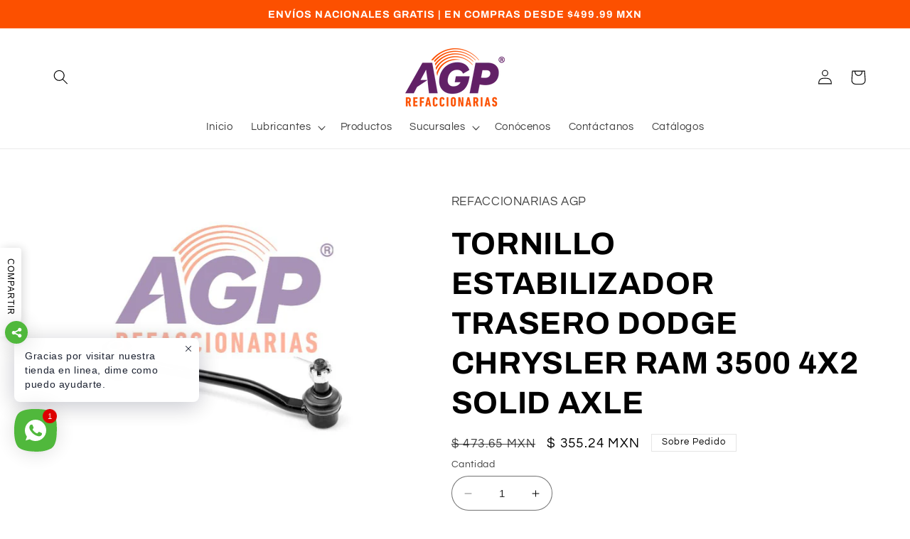

--- FILE ---
content_type: text/html; charset=utf-8
request_url: https://www.refaccionariasagp.com/products/tornillo-estabilizador-trasero-dodge-chrysler-ram-3500-4x2-solid-axle-syd-2106003
body_size: 34928
content:
<!doctype html>
<html class="no-js" lang="es">
  <head>
    <meta charset="utf-8">
    <meta http-equiv="X-UA-Compatible" content="IE=edge">
    <meta name="viewport" content="width=device-width,initial-scale=1">
    <meta name="theme-color" content="">
    <link rel="canonical" href="https://www.refaccionariasagp.com/products/tornillo-estabilizador-trasero-dodge-chrysler-ram-3500-4x2-solid-axle-syd-2106003"><link rel="icon" type="image/png" href="//www.refaccionariasagp.com/cdn/shop/files/AGP_PW_FooterLogo_1.png?crop=center&height=32&v=1679702290&width=32"><link rel="preconnect" href="https://fonts.shopifycdn.com" crossorigin><title>
      Partes de suspension
 &ndash; REFACCIONARIAS AGP</title>

    
      <meta name="description" content="Encuentra en Refaccionarias AGP base de amortiguador para tu auto brazo auxiliar pitman, tornillo estabilizador, bujes, horquillas, rotula, varilla, terminal, contamos con cobertura en las mejores marcas Chevrolet, honda, toyota, ford, Vw, GM, Chrysler, Hyundai, Kia, Audi, Suzuki, Mitsubishi, seat, Mini">
    

    

<meta property="og:site_name" content="REFACCIONARIAS AGP">
<meta property="og:url" content="https://www.refaccionariasagp.com/products/tornillo-estabilizador-trasero-dodge-chrysler-ram-3500-4x2-solid-axle-syd-2106003">
<meta property="og:title" content="Partes de suspension">
<meta property="og:type" content="product">
<meta property="og:description" content="Encuentra en Refaccionarias AGP base de amortiguador para tu auto brazo auxiliar pitman, tornillo estabilizador, bujes, horquillas, rotula, varilla, terminal, contamos con cobertura en las mejores marcas Chevrolet, honda, toyota, ford, Vw, GM, Chrysler, Hyundai, Kia, Audi, Suzuki, Mitsubishi, seat, Mini"><meta property="og:image" content="http://www.refaccionariasagp.com/cdn/shop/products/SYD-2106003.jpg?v=1588296226">
  <meta property="og:image:secure_url" content="https://www.refaccionariasagp.com/cdn/shop/products/SYD-2106003.jpg?v=1588296226">
  <meta property="og:image:width" content="800">
  <meta property="og:image:height" content="800"><meta property="og:price:amount" content="355.24">
  <meta property="og:price:currency" content="MXN"><meta name="twitter:card" content="summary_large_image">
<meta name="twitter:title" content="Partes de suspension">
<meta name="twitter:description" content="Encuentra en Refaccionarias AGP base de amortiguador para tu auto brazo auxiliar pitman, tornillo estabilizador, bujes, horquillas, rotula, varilla, terminal, contamos con cobertura en las mejores marcas Chevrolet, honda, toyota, ford, Vw, GM, Chrysler, Hyundai, Kia, Audi, Suzuki, Mitsubishi, seat, Mini">


    <script src="//www.refaccionariasagp.com/cdn/shop/t/94/assets/constants.js?v=58251544750838685771764887650" defer="defer"></script>
    <script src="//www.refaccionariasagp.com/cdn/shop/t/94/assets/pubsub.js?v=158357773527763999511764887650" defer="defer"></script>
    <script src="//www.refaccionariasagp.com/cdn/shop/t/94/assets/global.js?v=139248116715221171191764887650" defer="defer"></script><script src="//www.refaccionariasagp.com/cdn/shop/t/94/assets/animations.js?v=114255849464433187621764887650" defer="defer"></script><script>window.performance && window.performance.mark && window.performance.mark('shopify.content_for_header.start');</script><meta name="google-site-verification" content="EhYVodo2_YA1zU2oLkbvSMx7x-u_I_sYAJTE8QHqhkE">
<meta name="google-site-verification" content="rbsn4k2M1EObMUUgeTfdcQQOWBZtbMtlExXKYUy0c1A">
<meta name="google-site-verification" content="zMnJxt27RnwaoLsFLU7wfJjKamzbI6Uod8cyutiq-O4">
<meta id="shopify-digital-wallet" name="shopify-digital-wallet" content="/27293843516/digital_wallets/dialog">
<meta name="shopify-checkout-api-token" content="25ec9512f9aa3fb8e735f7f4cadb730d">
<meta id="in-context-paypal-metadata" data-shop-id="27293843516" data-venmo-supported="false" data-environment="production" data-locale="es_ES" data-paypal-v4="true" data-currency="MXN">
<link rel="alternate" type="application/json+oembed" href="https://www.refaccionariasagp.com/products/tornillo-estabilizador-trasero-dodge-chrysler-ram-3500-4x2-solid-axle-syd-2106003.oembed">
<script async="async" src="/checkouts/internal/preloads.js?locale=es-MX"></script>
<script id="shopify-features" type="application/json">{"accessToken":"25ec9512f9aa3fb8e735f7f4cadb730d","betas":["rich-media-storefront-analytics"],"domain":"www.refaccionariasagp.com","predictiveSearch":true,"shopId":27293843516,"locale":"es"}</script>
<script>var Shopify = Shopify || {};
Shopify.shop = "agprefaccionarias.myshopify.com";
Shopify.locale = "es";
Shopify.currency = {"active":"MXN","rate":"1.0"};
Shopify.country = "MX";
Shopify.theme = {"name":"AGP_REFRESH_061225","id":183964172569,"schema_name":"Refresh","schema_version":"10.0.0","theme_store_id":1567,"role":"main"};
Shopify.theme.handle = "null";
Shopify.theme.style = {"id":null,"handle":null};
Shopify.cdnHost = "www.refaccionariasagp.com/cdn";
Shopify.routes = Shopify.routes || {};
Shopify.routes.root = "/";</script>
<script type="module">!function(o){(o.Shopify=o.Shopify||{}).modules=!0}(window);</script>
<script>!function(o){function n(){var o=[];function n(){o.push(Array.prototype.slice.apply(arguments))}return n.q=o,n}var t=o.Shopify=o.Shopify||{};t.loadFeatures=n(),t.autoloadFeatures=n()}(window);</script>
<script id="shop-js-analytics" type="application/json">{"pageType":"product"}</script>
<script defer="defer" async type="module" src="//www.refaccionariasagp.com/cdn/shopifycloud/shop-js/modules/v2/client.init-shop-cart-sync_BauuRneq.es.esm.js"></script>
<script defer="defer" async type="module" src="//www.refaccionariasagp.com/cdn/shopifycloud/shop-js/modules/v2/chunk.common_JQpvZAPo.esm.js"></script>
<script defer="defer" async type="module" src="//www.refaccionariasagp.com/cdn/shopifycloud/shop-js/modules/v2/chunk.modal_Cc_JA9bg.esm.js"></script>
<script type="module">
  await import("//www.refaccionariasagp.com/cdn/shopifycloud/shop-js/modules/v2/client.init-shop-cart-sync_BauuRneq.es.esm.js");
await import("//www.refaccionariasagp.com/cdn/shopifycloud/shop-js/modules/v2/chunk.common_JQpvZAPo.esm.js");
await import("//www.refaccionariasagp.com/cdn/shopifycloud/shop-js/modules/v2/chunk.modal_Cc_JA9bg.esm.js");

  window.Shopify.SignInWithShop?.initShopCartSync?.({"fedCMEnabled":true,"windoidEnabled":true});

</script>
<script>(function() {
  var isLoaded = false;
  function asyncLoad() {
    if (isLoaded) return;
    isLoaded = true;
    var urls = ["https:\/\/s3.amazonaws.com\/conektaapi\/v1.0.0\/js\/conekta_shopify.js?shop=agprefaccionarias.myshopify.com","https:\/\/trust.conversionbear.com\/script?app=trust_badge\u0026shop=agprefaccionarias.myshopify.com"];
    for (var i = 0; i < urls.length; i++) {
      var s = document.createElement('script');
      s.type = 'text/javascript';
      s.async = true;
      s.src = urls[i];
      var x = document.getElementsByTagName('script')[0];
      x.parentNode.insertBefore(s, x);
    }
  };
  if(window.attachEvent) {
    window.attachEvent('onload', asyncLoad);
  } else {
    window.addEventListener('load', asyncLoad, false);
  }
})();</script>
<script id="__st">var __st={"a":27293843516,"offset":-21600,"reqid":"a1573ea9-c4bd-4314-909c-c67ee6b9015f-1769686319","pageurl":"www.refaccionariasagp.com\/products\/tornillo-estabilizador-trasero-dodge-chrysler-ram-3500-4x2-solid-axle-syd-2106003","u":"23e99f91c5a5","p":"product","rtyp":"product","rid":4501705850940};</script>
<script>window.ShopifyPaypalV4VisibilityTracking = true;</script>
<script id="captcha-bootstrap">!function(){'use strict';const t='contact',e='account',n='new_comment',o=[[t,t],['blogs',n],['comments',n],[t,'customer']],c=[[e,'customer_login'],[e,'guest_login'],[e,'recover_customer_password'],[e,'create_customer']],r=t=>t.map((([t,e])=>`form[action*='/${t}']:not([data-nocaptcha='true']) input[name='form_type'][value='${e}']`)).join(','),a=t=>()=>t?[...document.querySelectorAll(t)].map((t=>t.form)):[];function s(){const t=[...o],e=r(t);return a(e)}const i='password',u='form_key',d=['recaptcha-v3-token','g-recaptcha-response','h-captcha-response',i],f=()=>{try{return window.sessionStorage}catch{return}},m='__shopify_v',_=t=>t.elements[u];function p(t,e,n=!1){try{const o=window.sessionStorage,c=JSON.parse(o.getItem(e)),{data:r}=function(t){const{data:e,action:n}=t;return t[m]||n?{data:e,action:n}:{data:t,action:n}}(c);for(const[e,n]of Object.entries(r))t.elements[e]&&(t.elements[e].value=n);n&&o.removeItem(e)}catch(o){console.error('form repopulation failed',{error:o})}}const l='form_type',E='cptcha';function T(t){t.dataset[E]=!0}const w=window,h=w.document,L='Shopify',v='ce_forms',y='captcha';let A=!1;((t,e)=>{const n=(g='f06e6c50-85a8-45c8-87d0-21a2b65856fe',I='https://cdn.shopify.com/shopifycloud/storefront-forms-hcaptcha/ce_storefront_forms_captcha_hcaptcha.v1.5.2.iife.js',D={infoText:'Protegido por hCaptcha',privacyText:'Privacidad',termsText:'Términos'},(t,e,n)=>{const o=w[L][v],c=o.bindForm;if(c)return c(t,g,e,D).then(n);var r;o.q.push([[t,g,e,D],n]),r=I,A||(h.body.append(Object.assign(h.createElement('script'),{id:'captcha-provider',async:!0,src:r})),A=!0)});var g,I,D;w[L]=w[L]||{},w[L][v]=w[L][v]||{},w[L][v].q=[],w[L][y]=w[L][y]||{},w[L][y].protect=function(t,e){n(t,void 0,e),T(t)},Object.freeze(w[L][y]),function(t,e,n,w,h,L){const[v,y,A,g]=function(t,e,n){const i=e?o:[],u=t?c:[],d=[...i,...u],f=r(d),m=r(i),_=r(d.filter((([t,e])=>n.includes(e))));return[a(f),a(m),a(_),s()]}(w,h,L),I=t=>{const e=t.target;return e instanceof HTMLFormElement?e:e&&e.form},D=t=>v().includes(t);t.addEventListener('submit',(t=>{const e=I(t);if(!e)return;const n=D(e)&&!e.dataset.hcaptchaBound&&!e.dataset.recaptchaBound,o=_(e),c=g().includes(e)&&(!o||!o.value);(n||c)&&t.preventDefault(),c&&!n&&(function(t){try{if(!f())return;!function(t){const e=f();if(!e)return;const n=_(t);if(!n)return;const o=n.value;o&&e.removeItem(o)}(t);const e=Array.from(Array(32),(()=>Math.random().toString(36)[2])).join('');!function(t,e){_(t)||t.append(Object.assign(document.createElement('input'),{type:'hidden',name:u})),t.elements[u].value=e}(t,e),function(t,e){const n=f();if(!n)return;const o=[...t.querySelectorAll(`input[type='${i}']`)].map((({name:t})=>t)),c=[...d,...o],r={};for(const[a,s]of new FormData(t).entries())c.includes(a)||(r[a]=s);n.setItem(e,JSON.stringify({[m]:1,action:t.action,data:r}))}(t,e)}catch(e){console.error('failed to persist form',e)}}(e),e.submit())}));const S=(t,e)=>{t&&!t.dataset[E]&&(n(t,e.some((e=>e===t))),T(t))};for(const o of['focusin','change'])t.addEventListener(o,(t=>{const e=I(t);D(e)&&S(e,y())}));const B=e.get('form_key'),M=e.get(l),P=B&&M;t.addEventListener('DOMContentLoaded',(()=>{const t=y();if(P)for(const e of t)e.elements[l].value===M&&p(e,B);[...new Set([...A(),...v().filter((t=>'true'===t.dataset.shopifyCaptcha))])].forEach((e=>S(e,t)))}))}(h,new URLSearchParams(w.location.search),n,t,e,['guest_login'])})(!0,!0)}();</script>
<script integrity="sha256-4kQ18oKyAcykRKYeNunJcIwy7WH5gtpwJnB7kiuLZ1E=" data-source-attribution="shopify.loadfeatures" defer="defer" src="//www.refaccionariasagp.com/cdn/shopifycloud/storefront/assets/storefront/load_feature-a0a9edcb.js" crossorigin="anonymous"></script>
<script data-source-attribution="shopify.dynamic_checkout.dynamic.init">var Shopify=Shopify||{};Shopify.PaymentButton=Shopify.PaymentButton||{isStorefrontPortableWallets:!0,init:function(){window.Shopify.PaymentButton.init=function(){};var t=document.createElement("script");t.src="https://www.refaccionariasagp.com/cdn/shopifycloud/portable-wallets/latest/portable-wallets.es.js",t.type="module",document.head.appendChild(t)}};
</script>
<script data-source-attribution="shopify.dynamic_checkout.buyer_consent">
  function portableWalletsHideBuyerConsent(e){var t=document.getElementById("shopify-buyer-consent"),n=document.getElementById("shopify-subscription-policy-button");t&&n&&(t.classList.add("hidden"),t.setAttribute("aria-hidden","true"),n.removeEventListener("click",e))}function portableWalletsShowBuyerConsent(e){var t=document.getElementById("shopify-buyer-consent"),n=document.getElementById("shopify-subscription-policy-button");t&&n&&(t.classList.remove("hidden"),t.removeAttribute("aria-hidden"),n.addEventListener("click",e))}window.Shopify?.PaymentButton&&(window.Shopify.PaymentButton.hideBuyerConsent=portableWalletsHideBuyerConsent,window.Shopify.PaymentButton.showBuyerConsent=portableWalletsShowBuyerConsent);
</script>
<script>
  function portableWalletsCleanup(e){e&&e.src&&console.error("Failed to load portable wallets script "+e.src);var t=document.querySelectorAll("shopify-accelerated-checkout .shopify-payment-button__skeleton, shopify-accelerated-checkout-cart .wallet-cart-button__skeleton"),e=document.getElementById("shopify-buyer-consent");for(let e=0;e<t.length;e++)t[e].remove();e&&e.remove()}function portableWalletsNotLoadedAsModule(e){e instanceof ErrorEvent&&"string"==typeof e.message&&e.message.includes("import.meta")&&"string"==typeof e.filename&&e.filename.includes("portable-wallets")&&(window.removeEventListener("error",portableWalletsNotLoadedAsModule),window.Shopify.PaymentButton.failedToLoad=e,"loading"===document.readyState?document.addEventListener("DOMContentLoaded",window.Shopify.PaymentButton.init):window.Shopify.PaymentButton.init())}window.addEventListener("error",portableWalletsNotLoadedAsModule);
</script>

<script type="module" src="https://www.refaccionariasagp.com/cdn/shopifycloud/portable-wallets/latest/portable-wallets.es.js" onError="portableWalletsCleanup(this)" crossorigin="anonymous"></script>
<script nomodule>
  document.addEventListener("DOMContentLoaded", portableWalletsCleanup);
</script>

<link id="shopify-accelerated-checkout-styles" rel="stylesheet" media="screen" href="https://www.refaccionariasagp.com/cdn/shopifycloud/portable-wallets/latest/accelerated-checkout-backwards-compat.css" crossorigin="anonymous">
<style id="shopify-accelerated-checkout-cart">
        #shopify-buyer-consent {
  margin-top: 1em;
  display: inline-block;
  width: 100%;
}

#shopify-buyer-consent.hidden {
  display: none;
}

#shopify-subscription-policy-button {
  background: none;
  border: none;
  padding: 0;
  text-decoration: underline;
  font-size: inherit;
  cursor: pointer;
}

#shopify-subscription-policy-button::before {
  box-shadow: none;
}

      </style>
<script id="sections-script" data-sections="header" defer="defer" src="//www.refaccionariasagp.com/cdn/shop/t/94/compiled_assets/scripts.js?v=60609"></script>
<script>window.performance && window.performance.mark && window.performance.mark('shopify.content_for_header.end');</script>


    <style data-shopify>
      @font-face {
  font-family: Questrial;
  font-weight: 400;
  font-style: normal;
  font-display: swap;
  src: url("//www.refaccionariasagp.com/cdn/fonts/questrial/questrial_n4.66abac5d8209a647b4bf8089b0451928ef144c07.woff2") format("woff2"),
       url("//www.refaccionariasagp.com/cdn/fonts/questrial/questrial_n4.e86c53e77682db9bf4b0ee2dd71f214dc16adda4.woff") format("woff");
}

      
      
      
      @font-face {
  font-family: Archivo;
  font-weight: 700;
  font-style: normal;
  font-display: swap;
  src: url("//www.refaccionariasagp.com/cdn/fonts/archivo/archivo_n7.651b020b3543640c100112be6f1c1b8e816c7f13.woff2") format("woff2"),
       url("//www.refaccionariasagp.com/cdn/fonts/archivo/archivo_n7.7e9106d320e6594976a7dcb57957f3e712e83c96.woff") format("woff");
}


      
        :root,
        .color-background-1 {
          --color-background: 255,255,255;
        
          --gradient-background: #ffffff;
        
        --color-foreground: 0,0,0;
        --color-shadow: 0,0,0;
        --color-button: 226,83,0;
        --color-button-text: 255,255,255;
        --color-secondary-button: 255,255,255;
        --color-secondary-button-text: 0,0,0;
        --color-link: 0,0,0;
        --color-badge-foreground: 0,0,0;
        --color-badge-background: 255,255,255;
        --color-badge-border: 0,0,0;
        --payment-terms-background-color: rgb(255 255 255);
      }
      
        
        .color-background-2 {
          --color-background: 0,0,0;
        
          --gradient-background: #000000;
        
        --color-foreground: 0,0,0;
        --color-shadow: 0,0,0;
        --color-button: 0,0,0;
        --color-button-text: 0,0,0;
        --color-secondary-button: 0,0,0;
        --color-secondary-button-text: 0,0,0;
        --color-link: 0,0,0;
        --color-badge-foreground: 0,0,0;
        --color-badge-background: 0,0,0;
        --color-badge-border: 0,0,0;
        --payment-terms-background-color: rgb(0 0 0);
      }
      
        
        .color-inverse {
          --color-background: 0,0,0;
        
          --gradient-background: #000000;
        
        --color-foreground: 255,255,255;
        --color-shadow: 0,0,0;
        --color-button: 255,255,255;
        --color-button-text: 0,0,0;
        --color-secondary-button: 0,0,0;
        --color-secondary-button-text: 255,255,255;
        --color-link: 255,255,255;
        --color-badge-foreground: 255,255,255;
        --color-badge-background: 0,0,0;
        --color-badge-border: 255,255,255;
        --payment-terms-background-color: rgb(0 0 0);
      }
      
        
        .color-accent-1 {
          --color-background: 252,80,0;
        
          --gradient-background: #fc5000;
        
        --color-foreground: 255,255,255;
        --color-shadow: 0,0,0;
        --color-button: 255,255,255;
        --color-button-text: 226,83,0;
        --color-secondary-button: 252,80,0;
        --color-secondary-button-text: 255,255,255;
        --color-link: 255,255,255;
        --color-badge-foreground: 255,255,255;
        --color-badge-background: 252,80,0;
        --color-badge-border: 255,255,255;
        --payment-terms-background-color: rgb(252 80 0);
      }
      
        
        .color-accent-2 {
          --color-background: 86,38,100;
        
          --gradient-background: #562664;
        
        --color-foreground: 255,255,255;
        --color-shadow: 0,0,0;
        --color-button: 255,255,255;
        --color-button-text: 86,38,100;
        --color-secondary-button: 86,38,100;
        --color-secondary-button-text: 255,255,255;
        --color-link: 255,255,255;
        --color-badge-foreground: 255,255,255;
        --color-badge-background: 86,38,100;
        --color-badge-border: 255,255,255;
        --payment-terms-background-color: rgb(86 38 100);
      }
      

      body, .color-background-1, .color-background-2, .color-inverse, .color-accent-1, .color-accent-2 {
        color: rgba(var(--color-foreground), 0.75);
        background-color: rgb(var(--color-background));
      }

      :root {
        --font-body-family: Questrial, sans-serif;
        --font-body-style: normal;
        --font-body-weight: 400;
        --font-body-weight-bold: 700;

        --font-heading-family: Archivo, sans-serif;
        --font-heading-style: normal;
        --font-heading-weight: 700;

        --font-body-scale: 1.05;
        --font-heading-scale: 1.0476190476190477;

        --media-padding: px;
        --media-border-opacity: 0.1;
        --media-border-width: 0px;
        --media-radius: 20px;
        --media-shadow-opacity: 0.0;
        --media-shadow-horizontal-offset: 0px;
        --media-shadow-vertical-offset: 4px;
        --media-shadow-blur-radius: 5px;
        --media-shadow-visible: 0;

        --page-width: 120rem;
        --page-width-margin: 0rem;

        --product-card-image-padding: 1.6rem;
        --product-card-corner-radius: 1.8rem;
        --product-card-text-alignment: left;
        --product-card-border-width: 0.1rem;
        --product-card-border-opacity: 1.0;
        --product-card-shadow-opacity: 0.0;
        --product-card-shadow-visible: 0;
        --product-card-shadow-horizontal-offset: 0.0rem;
        --product-card-shadow-vertical-offset: 0.4rem;
        --product-card-shadow-blur-radius: 0.5rem;

        --collection-card-image-padding: 1.6rem;
        --collection-card-corner-radius: 1.8rem;
        --collection-card-text-alignment: left;
        --collection-card-border-width: 0.1rem;
        --collection-card-border-opacity: 1.0;
        --collection-card-shadow-opacity: 0.0;
        --collection-card-shadow-visible: 0;
        --collection-card-shadow-horizontal-offset: 0.0rem;
        --collection-card-shadow-vertical-offset: 0.4rem;
        --collection-card-shadow-blur-radius: 0.5rem;

        --blog-card-image-padding: 1.6rem;
        --blog-card-corner-radius: 1.8rem;
        --blog-card-text-alignment: left;
        --blog-card-border-width: 0.1rem;
        --blog-card-border-opacity: 1.0;
        --blog-card-shadow-opacity: 0.0;
        --blog-card-shadow-visible: 0;
        --blog-card-shadow-horizontal-offset: 0.0rem;
        --blog-card-shadow-vertical-offset: 0.4rem;
        --blog-card-shadow-blur-radius: 0.5rem;

        --badge-corner-radius: 0.0rem;

        --popup-border-width: 1px;
        --popup-border-opacity: 0.1;
        --popup-corner-radius: 18px;
        --popup-shadow-opacity: 0.0;
        --popup-shadow-horizontal-offset: 0px;
        --popup-shadow-vertical-offset: 4px;
        --popup-shadow-blur-radius: 5px;

        --drawer-border-width: 0px;
        --drawer-border-opacity: 0.1;
        --drawer-shadow-opacity: 0.0;
        --drawer-shadow-horizontal-offset: 0px;
        --drawer-shadow-vertical-offset: 4px;
        --drawer-shadow-blur-radius: 5px;

        --spacing-sections-desktop: 0px;
        --spacing-sections-mobile: 0px;

        --grid-desktop-vertical-spacing: 28px;
        --grid-desktop-horizontal-spacing: 28px;
        --grid-mobile-vertical-spacing: 14px;
        --grid-mobile-horizontal-spacing: 14px;

        --text-boxes-border-opacity: 0.1;
        --text-boxes-border-width: 0px;
        --text-boxes-radius: 20px;
        --text-boxes-shadow-opacity: 0.0;
        --text-boxes-shadow-visible: 0;
        --text-boxes-shadow-horizontal-offset: 0px;
        --text-boxes-shadow-vertical-offset: 4px;
        --text-boxes-shadow-blur-radius: 5px;

        --buttons-radius: 40px;
        --buttons-radius-outset: 41px;
        --buttons-border-width: 1px;
        --buttons-border-opacity: 1.0;
        --buttons-shadow-opacity: 0.0;
        --buttons-shadow-visible: 0;
        --buttons-shadow-horizontal-offset: 0px;
        --buttons-shadow-vertical-offset: 4px;
        --buttons-shadow-blur-radius: 5px;
        --buttons-border-offset: 0.3px;

        --inputs-radius: 26px;
        --inputs-border-width: 1px;
        --inputs-border-opacity: 0.55;
        --inputs-shadow-opacity: 0.0;
        --inputs-shadow-horizontal-offset: 0px;
        --inputs-margin-offset: 0px;
        --inputs-shadow-vertical-offset: 4px;
        --inputs-shadow-blur-radius: 5px;
        --inputs-radius-outset: 27px;

        --variant-pills-radius: 40px;
        --variant-pills-border-width: 1px;
        --variant-pills-border-opacity: 0.55;
        --variant-pills-shadow-opacity: 0.0;
        --variant-pills-shadow-horizontal-offset: 0px;
        --variant-pills-shadow-vertical-offset: 4px;
        --variant-pills-shadow-blur-radius: 5px;
      }

      *,
      *::before,
      *::after {
        box-sizing: inherit;
      }

      html {
        box-sizing: border-box;
        font-size: calc(var(--font-body-scale) * 62.5%);
        height: 100%;
      }

      body {
        display: grid;
        grid-template-rows: auto auto 1fr auto;
        grid-template-columns: 100%;
        min-height: 100%;
        margin: 0;
        font-size: 1.5rem;
        letter-spacing: 0.06rem;
        line-height: calc(1 + 0.8 / var(--font-body-scale));
        font-family: var(--font-body-family);
        font-style: var(--font-body-style);
        font-weight: var(--font-body-weight);
      }

      @media screen and (min-width: 750px) {
        body {
          font-size: 1.6rem;
        }
      }
    </style>

    <link href="//www.refaccionariasagp.com/cdn/shop/t/94/assets/base.css?v=117828829876360325261764887650" rel="stylesheet" type="text/css" media="all" />
<link rel="preload" as="font" href="//www.refaccionariasagp.com/cdn/fonts/questrial/questrial_n4.66abac5d8209a647b4bf8089b0451928ef144c07.woff2" type="font/woff2" crossorigin><link rel="preload" as="font" href="//www.refaccionariasagp.com/cdn/fonts/archivo/archivo_n7.651b020b3543640c100112be6f1c1b8e816c7f13.woff2" type="font/woff2" crossorigin><link
        rel="stylesheet"
        href="//www.refaccionariasagp.com/cdn/shop/t/94/assets/component-predictive-search.css?v=118923337488134913561764887650"
        media="print"
        onload="this.media='all'"
      ><script>
      document.documentElement.className = document.documentElement.className.replace('no-js', 'js');
      if (Shopify.designMode) {
        document.documentElement.classList.add('shopify-design-mode');
      }
    </script>
  <!-- BEGIN app block: shopify://apps/rt-terms-and-conditions-box/blocks/app-embed/17661ca5-aeea-41b9-8091-d8f7233e8b22 --><script type='text/javascript'>
  window.roarJs = window.roarJs || {};
      roarJs.LegalConfig = {
          metafields: {
          shop: "agprefaccionarias.myshopify.com",
          settings: {"enabled":"1","param":{"message":"Ya he leído y estoy de acuerdo con la política de reembolsos. {https:\/\/https:\/\/www.refaccionariasagp.com\/pages\/terminos-y-condiciones}.","error_message":"Por favor acepta los términos y condiciones de nuestro servicio para continuar tu compra!","error_display":"after","greeting":{"enabled":"0","message":"","delay":""},"link_order":["link"],"links":{"link":{"label":"Política de reembolsos","target":"_blank","url":"https:\/\/www.refaccionariasagp.com\/policies\/refund-policy","policy":"terms-of-service"}},"force_enabled":"0","optional":"0","optional_message_enabled":"0","optional_message_value":"Thank you! The page will be moved to the checkout page.","optional_checkbox_hidden":"0","time_enabled":"1","time_label":"Estoy de acuerdo con las politicas y terminos del servicio.","checkbox":"1"},"popup":{"title":"Política de reembolsos","width":"600","button":"","icon_color":"#f57e22"},"style":{"checkbox":{"size":"20","color":"#ff7200"},"message":{"font":"inherit","size":"14","customized":{"enabled":"1","color":"#212b36","accent":"#0075ff","error":"#de3618"},"align":"inherit","padding":{"top":"0","right":"0","bottom":"0","left":"0"}}},"only1":"true","installer":[]},
          moneyFormat: "$ {{amount}}"
      }
  }
</script>
<script src='https://cdn.shopify.com/extensions/019a2c75-764c-7925-b253-e24466484d41/legal-7/assets/legal.js' defer></script>


<!-- END app block --><!-- BEGIN app block: shopify://apps/rt-social-chat-live-chat/blocks/app-embed/9baee9b7-6929-47af-9935-05bcdc376396 --><script>
  window.roarJs = window.roarJs || {};
  roarJs.WhatsAppConfig = {
    metafields: {
      shop: "agprefaccionarias.myshopify.com",
      settings: {"enabled":"1","block_order":["1619705070857","1492096252560","1619706103644"],"blocks":{"1619705070857":{"disabled":"0","type":"email","number":"e-commerce@agprefaccionarias.com","name":"e-Mail","label":"Tienda en linea","avatar":"0","avatar_url":"https:\/\/www.gravatar.com\/avatar","online":"1","timezone":"America\/New_York","sunday":{"enabled":"1","range":"480,1050"},"monday":{"enabled":"1","range":"480,1050"},"tuesday":{"enabled":"1","range":"480,1050"},"wednesday":{"enabled":"1","range":"480,1050"},"thursday":{"enabled":"1","range":"480,1050"},"friday":{"enabled":"1","range":"480,1050"},"saturday":{"enabled":"1","range":"480,1050"},"offline":"I will be back soon","chat":{"enabled":"1","greeting":"Bienvenido a nuestra tienda en linea, prueba la nueva forma de comprar tus refacciones a un click."},"message":"Quiero realizar una compra en la tienda en linea","page_url":"1"},"1492096252560":{"disabled":"0","type":"whatsapp","number":"+52  999 134 6431","whatsapp_web":"0","name":"Whats App","label":"Tienda en línea","avatar":"1","avatar_url":"https:\/\/cdn.shopify.com\/s\/files\/1\/0272\/9384\/3516\/files\/Personaje_Fondo_Blanco1.png?v=1619184789","online":"1","timezone":"America\/New_York","sunday":{"enabled":"1","range":"480,1050"},"monday":{"enabled":"1","range":"480,1050"},"tuesday":{"enabled":"1","range":"480,1050"},"wednesday":{"enabled":"1","range":"480,1050"},"thursday":{"enabled":"1","range":"480,1050"},"friday":{"enabled":"1","range":"480,1050"},"saturday":{"enabled":"1","range":"480,1050"},"offline":"I will be back soon","chat":{"enabled":"1","greeting":"Hola, Dime como puedo ayudarte."},"message":"Me interesa un producto y quiero información para comprar en la tienda en linea.","page_url":"1"},"1619706103644":{"disabled":"0","type":"phone","number":"+52 999 940 6666","name":"Llamada telefonica","label":"Asesor","avatar":"1","avatar_url":"https:\/\/cdn.shopify.com\/s\/files\/1\/0272\/9384\/3516\/files\/Personaje_Fondo_Blanco1.png?v=1619184789","online":"1","timezone":"America\/New_York","sunday":{"enabled":"1","range":"480,1050"},"monday":{"enabled":"1","range":"480,1050"},"tuesday":{"enabled":"1","range":"480,1050"},"wednesday":{"enabled":"1","range":"480,1050"},"thursday":{"enabled":"1","range":"480,1050"},"friday":{"enabled":"1","range":"480,1050"},"saturday":{"enabled":"1","range":"480,1050"},"offline":"I will be back soon","chat":{"enabled":"1","greeting":"Hola, soy tu asesor, dime como puedo ayudarte"},"cta":"Start chat"}},"param":{"newtab":"0","offline_disabled":"1","offline_message":"1","greeting":{"enabled":"1","message":"Gracias por visitar nuestra tienda en linea, dime como puedo ayudarte.","delay":"1"},"pending":{"enabled":"1","number":"1","color":"#ffffff","background":"#dd0000"},"position":{"value":"left","bottom":"84","left":"20","right":"50"},"cta_type":"all"},"mobile":{"enabled":"1","position":{"value":"inherit","bottom":"20","left":"20","right":"20"}},"style":{"gradient":"custom","pattern":"26","custom":{"color":"#ffffff","background":"#50b83c"},"icon":"5","rounded":"0"},"share":{"block_order":["facebook","whatsapp"],"blocks":{"facebook":{"type":"facebook","label":"Compartir en Facebook"},"whatsapp":{"type":"whatsapp","label":"Compartir por Whatsapp"}},"param":{"enabled":"1","position":"left"},"mobile":{"enabled":"1","position":"inherit"},"style":{"color":"#000000","background":"#ffffff"},"texts":{"button":"Compartir","message":"Refaccionarias AGP Tienda en Línea, Checa esto:"}},"charge":false,"onetime":false,"track_url":"https:\/\/haloroar.com\/app\/whatsapp\/tracking","texts":{"title":"Hola 👋","description":"Bienvenido a nuestra Tienda en Línea, la nueva forma de comprar tus refacciones a un click 🎉","note":"Nuestro horario de atención personalizada es de L-V 8:00 am a 6:00 pm y Sábados 8:00 am a 02:00 pm. Dejanos tu mensaje, te responderemos lo antes posible.","button":"","placeholder":"Enviar","emoji_search":"Buscar emoji","emoji_frequently":"Frecuentes","emoji_people":"Personas","emoji_nature":"Naturaleza","emoji_objects":"Objetos","emoji_places":"Lugares","emoji_symbols":"Simbolos","emoji_not_found":"No encontrado"},"only1":"true","desktop":{"disabled":"0","position":"right","layout":"button_chat"}},
      moneyFormat: "$ {{amount}}"
    }
  }
</script>

<script src="https://cdn.shopify.com/extensions/019a1460-f72e-7cbc-becc-90116917fae9/rt-whats-app-chat-live-chat-2/assets/whatsapp.js" defer></script>


<!-- END app block --><!-- BEGIN app block: shopify://apps/klaviyo-email-marketing-sms/blocks/klaviyo-onsite-embed/2632fe16-c075-4321-a88b-50b567f42507 -->












  <script async src="https://static.klaviyo.com/onsite/js/WDgf6r/klaviyo.js?company_id=WDgf6r"></script>
  <script>!function(){if(!window.klaviyo){window._klOnsite=window._klOnsite||[];try{window.klaviyo=new Proxy({},{get:function(n,i){return"push"===i?function(){var n;(n=window._klOnsite).push.apply(n,arguments)}:function(){for(var n=arguments.length,o=new Array(n),w=0;w<n;w++)o[w]=arguments[w];var t="function"==typeof o[o.length-1]?o.pop():void 0,e=new Promise((function(n){window._klOnsite.push([i].concat(o,[function(i){t&&t(i),n(i)}]))}));return e}}})}catch(n){window.klaviyo=window.klaviyo||[],window.klaviyo.push=function(){var n;(n=window._klOnsite).push.apply(n,arguments)}}}}();</script>

  




  <script>
    window.klaviyoReviewsProductDesignMode = false
  </script>







<!-- END app block --><!-- BEGIN app block: shopify://apps/trusted-product-tabs/blocks/tabs-embed/cd5da974-394e-41cb-b448-0c9a6d16a42d --><script>
    window.Shopify.TinyTabs = {
        'css_selector': '',
        
        
        'product': {
            'id': '4501705850940',
            'collection_ids': '160936263740,159954534460,155944157244',
            'vendor': 'REFACCIONARIAS AGP',
            'tags': '[&quot;Producto_Tornillo estabilizador&quot;]',
            'type': 'SYD GENERAL',
        }
        
    };
</script>
<script id="tiny-tabs-data" type="application/json">{"tab_settings":{"id":212,"shop_id":212,"title":"Descripci\u00f3n","use_default_title":1,"heading_type":5,"divide_headings":1,"heading_below_tab":"active_no_heading","first_tab_excluded":0,"created_at":"2023-03-29T19:22:56.000000Z","updated_at":"2023-03-31T14:57:43.000000Z"},"design_settings":{"id":212,"shop_id":212,"accordion_tab_margin":5,"accordion_content_margin":10,"tab_margin_right":0,"tab_margin_bottom":0,"tab_margin_left":0,"tab_padding_top":12,"tab_padding_right":16,"tab_padding_bottom":12,"tab_padding_left":16,"content_padding_top":20,"content_padding_right":12,"content_padding_bottom":20,"content_padding_left":12,"active_tab_bg_color":"#ffffff","active_tab_text_color":"#000000","active_tab_border_color":"#D9D9D9","inactive_tab_bg_color":"#F6F6F7","inactive_tab_text_color":"#757575","inactive_tab_border_color":"#D9D9D9","content_bg_color":"#ffffff","content_text_color":"#000000","content_border_color":"#D9D9D9","active_tab_font_size":16,"active_tab_font_weight":"400","inactive_tab_font_size":16,"inactive_tab_font_weight":"300","content_font_size":14,"content_font_weight":"300","tab_border_width":1,"tab_border_top_width":1,"tab_border_right_width":0,"tab_border_bottom_width":0,"tab_border_left_width":1,"tab_border_radius":0,"tab_border_top_left_radius":0,"tab_border_top_right_radius":0,"tab_border_bottom_left_radius":0,"tab_border_bottom_right_radius":0,"content_border_width":1,"content_border_radius":0,"mobile_layout":"regular","desktop_layout":"regular","default_view":"first_opened","glyphs_alignment":"right","glyph_type":"arrows","accordion_on_mobile":1,"auto_scroll_to_content":0,"allow_multiple_opened":0,"tab_view":1,"created_at":"2023-03-29T19:22:56.000000Z","updated_at":"2023-03-29T21:32:28.000000Z"},"shared_tabs":[]}</script>
<style>
  
</style>


<!-- END app block --><link href="https://cdn.shopify.com/extensions/019a2c75-764c-7925-b253-e24466484d41/legal-7/assets/legal.css" rel="stylesheet" type="text/css" media="all">
<link href="https://cdn.shopify.com/extensions/019a1460-f72e-7cbc-becc-90116917fae9/rt-whats-app-chat-live-chat-2/assets/whatsapp.css" rel="stylesheet" type="text/css" media="all">
<script src="https://cdn.shopify.com/extensions/019be077-7ae2-72a1-b2cc-6eb839586933/trusted-product-tabs-77/assets/tabs.min.js" type="text/javascript" defer="defer"></script>
<link href="https://cdn.shopify.com/extensions/019be077-7ae2-72a1-b2cc-6eb839586933/trusted-product-tabs-77/assets/tabs.css" rel="stylesheet" type="text/css" media="all">
<link href="https://monorail-edge.shopifysvc.com" rel="dns-prefetch">
<script>(function(){if ("sendBeacon" in navigator && "performance" in window) {try {var session_token_from_headers = performance.getEntriesByType('navigation')[0].serverTiming.find(x => x.name == '_s').description;} catch {var session_token_from_headers = undefined;}var session_cookie_matches = document.cookie.match(/_shopify_s=([^;]*)/);var session_token_from_cookie = session_cookie_matches && session_cookie_matches.length === 2 ? session_cookie_matches[1] : "";var session_token = session_token_from_headers || session_token_from_cookie || "";function handle_abandonment_event(e) {var entries = performance.getEntries().filter(function(entry) {return /monorail-edge.shopifysvc.com/.test(entry.name);});if (!window.abandonment_tracked && entries.length === 0) {window.abandonment_tracked = true;var currentMs = Date.now();var navigation_start = performance.timing.navigationStart;var payload = {shop_id: 27293843516,url: window.location.href,navigation_start,duration: currentMs - navigation_start,session_token,page_type: "product"};window.navigator.sendBeacon("https://monorail-edge.shopifysvc.com/v1/produce", JSON.stringify({schema_id: "online_store_buyer_site_abandonment/1.1",payload: payload,metadata: {event_created_at_ms: currentMs,event_sent_at_ms: currentMs}}));}}window.addEventListener('pagehide', handle_abandonment_event);}}());</script>
<script id="web-pixels-manager-setup">(function e(e,d,r,n,o){if(void 0===o&&(o={}),!Boolean(null===(a=null===(i=window.Shopify)||void 0===i?void 0:i.analytics)||void 0===a?void 0:a.replayQueue)){var i,a;window.Shopify=window.Shopify||{};var t=window.Shopify;t.analytics=t.analytics||{};var s=t.analytics;s.replayQueue=[],s.publish=function(e,d,r){return s.replayQueue.push([e,d,r]),!0};try{self.performance.mark("wpm:start")}catch(e){}var l=function(){var e={modern:/Edge?\/(1{2}[4-9]|1[2-9]\d|[2-9]\d{2}|\d{4,})\.\d+(\.\d+|)|Firefox\/(1{2}[4-9]|1[2-9]\d|[2-9]\d{2}|\d{4,})\.\d+(\.\d+|)|Chrom(ium|e)\/(9{2}|\d{3,})\.\d+(\.\d+|)|(Maci|X1{2}).+ Version\/(15\.\d+|(1[6-9]|[2-9]\d|\d{3,})\.\d+)([,.]\d+|)( \(\w+\)|)( Mobile\/\w+|) Safari\/|Chrome.+OPR\/(9{2}|\d{3,})\.\d+\.\d+|(CPU[ +]OS|iPhone[ +]OS|CPU[ +]iPhone|CPU IPhone OS|CPU iPad OS)[ +]+(15[._]\d+|(1[6-9]|[2-9]\d|\d{3,})[._]\d+)([._]\d+|)|Android:?[ /-](13[3-9]|1[4-9]\d|[2-9]\d{2}|\d{4,})(\.\d+|)(\.\d+|)|Android.+Firefox\/(13[5-9]|1[4-9]\d|[2-9]\d{2}|\d{4,})\.\d+(\.\d+|)|Android.+Chrom(ium|e)\/(13[3-9]|1[4-9]\d|[2-9]\d{2}|\d{4,})\.\d+(\.\d+|)|SamsungBrowser\/([2-9]\d|\d{3,})\.\d+/,legacy:/Edge?\/(1[6-9]|[2-9]\d|\d{3,})\.\d+(\.\d+|)|Firefox\/(5[4-9]|[6-9]\d|\d{3,})\.\d+(\.\d+|)|Chrom(ium|e)\/(5[1-9]|[6-9]\d|\d{3,})\.\d+(\.\d+|)([\d.]+$|.*Safari\/(?![\d.]+ Edge\/[\d.]+$))|(Maci|X1{2}).+ Version\/(10\.\d+|(1[1-9]|[2-9]\d|\d{3,})\.\d+)([,.]\d+|)( \(\w+\)|)( Mobile\/\w+|) Safari\/|Chrome.+OPR\/(3[89]|[4-9]\d|\d{3,})\.\d+\.\d+|(CPU[ +]OS|iPhone[ +]OS|CPU[ +]iPhone|CPU IPhone OS|CPU iPad OS)[ +]+(10[._]\d+|(1[1-9]|[2-9]\d|\d{3,})[._]\d+)([._]\d+|)|Android:?[ /-](13[3-9]|1[4-9]\d|[2-9]\d{2}|\d{4,})(\.\d+|)(\.\d+|)|Mobile Safari.+OPR\/([89]\d|\d{3,})\.\d+\.\d+|Android.+Firefox\/(13[5-9]|1[4-9]\d|[2-9]\d{2}|\d{4,})\.\d+(\.\d+|)|Android.+Chrom(ium|e)\/(13[3-9]|1[4-9]\d|[2-9]\d{2}|\d{4,})\.\d+(\.\d+|)|Android.+(UC? ?Browser|UCWEB|U3)[ /]?(15\.([5-9]|\d{2,})|(1[6-9]|[2-9]\d|\d{3,})\.\d+)\.\d+|SamsungBrowser\/(5\.\d+|([6-9]|\d{2,})\.\d+)|Android.+MQ{2}Browser\/(14(\.(9|\d{2,})|)|(1[5-9]|[2-9]\d|\d{3,})(\.\d+|))(\.\d+|)|K[Aa][Ii]OS\/(3\.\d+|([4-9]|\d{2,})\.\d+)(\.\d+|)/},d=e.modern,r=e.legacy,n=navigator.userAgent;return n.match(d)?"modern":n.match(r)?"legacy":"unknown"}(),u="modern"===l?"modern":"legacy",c=(null!=n?n:{modern:"",legacy:""})[u],f=function(e){return[e.baseUrl,"/wpm","/b",e.hashVersion,"modern"===e.buildTarget?"m":"l",".js"].join("")}({baseUrl:d,hashVersion:r,buildTarget:u}),m=function(e){var d=e.version,r=e.bundleTarget,n=e.surface,o=e.pageUrl,i=e.monorailEndpoint;return{emit:function(e){var a=e.status,t=e.errorMsg,s=(new Date).getTime(),l=JSON.stringify({metadata:{event_sent_at_ms:s},events:[{schema_id:"web_pixels_manager_load/3.1",payload:{version:d,bundle_target:r,page_url:o,status:a,surface:n,error_msg:t},metadata:{event_created_at_ms:s}}]});if(!i)return console&&console.warn&&console.warn("[Web Pixels Manager] No Monorail endpoint provided, skipping logging."),!1;try{return self.navigator.sendBeacon.bind(self.navigator)(i,l)}catch(e){}var u=new XMLHttpRequest;try{return u.open("POST",i,!0),u.setRequestHeader("Content-Type","text/plain"),u.send(l),!0}catch(e){return console&&console.warn&&console.warn("[Web Pixels Manager] Got an unhandled error while logging to Monorail."),!1}}}}({version:r,bundleTarget:l,surface:e.surface,pageUrl:self.location.href,monorailEndpoint:e.monorailEndpoint});try{o.browserTarget=l,function(e){var d=e.src,r=e.async,n=void 0===r||r,o=e.onload,i=e.onerror,a=e.sri,t=e.scriptDataAttributes,s=void 0===t?{}:t,l=document.createElement("script"),u=document.querySelector("head"),c=document.querySelector("body");if(l.async=n,l.src=d,a&&(l.integrity=a,l.crossOrigin="anonymous"),s)for(var f in s)if(Object.prototype.hasOwnProperty.call(s,f))try{l.dataset[f]=s[f]}catch(e){}if(o&&l.addEventListener("load",o),i&&l.addEventListener("error",i),u)u.appendChild(l);else{if(!c)throw new Error("Did not find a head or body element to append the script");c.appendChild(l)}}({src:f,async:!0,onload:function(){if(!function(){var e,d;return Boolean(null===(d=null===(e=window.Shopify)||void 0===e?void 0:e.analytics)||void 0===d?void 0:d.initialized)}()){var d=window.webPixelsManager.init(e)||void 0;if(d){var r=window.Shopify.analytics;r.replayQueue.forEach((function(e){var r=e[0],n=e[1],o=e[2];d.publishCustomEvent(r,n,o)})),r.replayQueue=[],r.publish=d.publishCustomEvent,r.visitor=d.visitor,r.initialized=!0}}},onerror:function(){return m.emit({status:"failed",errorMsg:"".concat(f," has failed to load")})},sri:function(e){var d=/^sha384-[A-Za-z0-9+/=]+$/;return"string"==typeof e&&d.test(e)}(c)?c:"",scriptDataAttributes:o}),m.emit({status:"loading"})}catch(e){m.emit({status:"failed",errorMsg:(null==e?void 0:e.message)||"Unknown error"})}}})({shopId: 27293843516,storefrontBaseUrl: "https://www.refaccionariasagp.com",extensionsBaseUrl: "https://extensions.shopifycdn.com/cdn/shopifycloud/web-pixels-manager",monorailEndpoint: "https://monorail-edge.shopifysvc.com/unstable/produce_batch",surface: "storefront-renderer",enabledBetaFlags: ["2dca8a86"],webPixelsConfigList: [{"id":"894239001","configuration":"{\"config\":\"{\\\"google_tag_ids\\\":[\\\"G-ZKV82P61VY\\\",\\\"AW-762916854\\\",\\\"GT-MRL3D2F\\\"],\\\"target_country\\\":\\\"MX\\\",\\\"gtag_events\\\":[{\\\"type\\\":\\\"begin_checkout\\\",\\\"action_label\\\":[\\\"G-ZKV82P61VY\\\",\\\"AW-762916854\\\/y4GGCO-9tqEaEPbf5OsC\\\"]},{\\\"type\\\":\\\"search\\\",\\\"action_label\\\":[\\\"G-ZKV82P61VY\\\",\\\"AW-762916854\\\/HwQlCOm9tqEaEPbf5OsC\\\"]},{\\\"type\\\":\\\"view_item\\\",\\\"action_label\\\":[\\\"G-ZKV82P61VY\\\",\\\"AW-762916854\\\/BAchCI-3tqEaEPbf5OsC\\\",\\\"MC-GHQX52MZ4Z\\\"]},{\\\"type\\\":\\\"purchase\\\",\\\"action_label\\\":[\\\"G-ZKV82P61VY\\\",\\\"AW-762916854\\\/fFvZCIm3tqEaEPbf5OsC\\\",\\\"MC-GHQX52MZ4Z\\\"]},{\\\"type\\\":\\\"page_view\\\",\\\"action_label\\\":[\\\"G-ZKV82P61VY\\\",\\\"AW-762916854\\\/PMxHCIy3tqEaEPbf5OsC\\\",\\\"MC-GHQX52MZ4Z\\\"]},{\\\"type\\\":\\\"add_payment_info\\\",\\\"action_label\\\":[\\\"G-ZKV82P61VY\\\",\\\"AW-762916854\\\/ilX5CPK9tqEaEPbf5OsC\\\"]},{\\\"type\\\":\\\"add_to_cart\\\",\\\"action_label\\\":[\\\"G-ZKV82P61VY\\\",\\\"AW-762916854\\\/whpjCOy9tqEaEPbf5OsC\\\"]}],\\\"enable_monitoring_mode\\\":false}\"}","eventPayloadVersion":"v1","runtimeContext":"OPEN","scriptVersion":"b2a88bafab3e21179ed38636efcd8a93","type":"APP","apiClientId":1780363,"privacyPurposes":[],"dataSharingAdjustments":{"protectedCustomerApprovalScopes":["read_customer_address","read_customer_email","read_customer_name","read_customer_personal_data","read_customer_phone"]}},{"id":"386269465","configuration":"{\"pixel_id\":\"764220010816146\",\"pixel_type\":\"facebook_pixel\",\"metaapp_system_user_token\":\"-\"}","eventPayloadVersion":"v1","runtimeContext":"OPEN","scriptVersion":"ca16bc87fe92b6042fbaa3acc2fbdaa6","type":"APP","apiClientId":2329312,"privacyPurposes":["ANALYTICS","MARKETING","SALE_OF_DATA"],"dataSharingAdjustments":{"protectedCustomerApprovalScopes":["read_customer_address","read_customer_email","read_customer_name","read_customer_personal_data","read_customer_phone"]}},{"id":"139526425","eventPayloadVersion":"v1","runtimeContext":"LAX","scriptVersion":"1","type":"CUSTOM","privacyPurposes":["MARKETING"],"name":"Meta pixel (migrated)"},{"id":"shopify-app-pixel","configuration":"{}","eventPayloadVersion":"v1","runtimeContext":"STRICT","scriptVersion":"0450","apiClientId":"shopify-pixel","type":"APP","privacyPurposes":["ANALYTICS","MARKETING"]},{"id":"shopify-custom-pixel","eventPayloadVersion":"v1","runtimeContext":"LAX","scriptVersion":"0450","apiClientId":"shopify-pixel","type":"CUSTOM","privacyPurposes":["ANALYTICS","MARKETING"]}],isMerchantRequest: false,initData: {"shop":{"name":"REFACCIONARIAS AGP","paymentSettings":{"currencyCode":"MXN"},"myshopifyDomain":"agprefaccionarias.myshopify.com","countryCode":"MX","storefrontUrl":"https:\/\/www.refaccionariasagp.com"},"customer":null,"cart":null,"checkout":null,"productVariants":[{"price":{"amount":355.24,"currencyCode":"MXN"},"product":{"title":"TORNILLO ESTABILIZADOR TRASERO DODGE CHRYSLER RAM 3500 4X2 SOLID AXLE","vendor":"REFACCIONARIAS AGP","id":"4501705850940","untranslatedTitle":"TORNILLO ESTABILIZADOR TRASERO DODGE CHRYSLER RAM 3500 4X2 SOLID AXLE","url":"\/products\/tornillo-estabilizador-trasero-dodge-chrysler-ram-3500-4x2-solid-axle-syd-2106003","type":"SYD GENERAL"},"id":"31975858208828","image":{"src":"\/\/www.refaccionariasagp.com\/cdn\/shop\/products\/SYD-2106003.jpg?v=1588296226"},"sku":"SYD-2106003","title":"Default Title","untranslatedTitle":"Default Title"}],"purchasingCompany":null},},"https://www.refaccionariasagp.com/cdn","1d2a099fw23dfb22ep557258f5m7a2edbae",{"modern":"","legacy":""},{"shopId":"27293843516","storefrontBaseUrl":"https:\/\/www.refaccionariasagp.com","extensionBaseUrl":"https:\/\/extensions.shopifycdn.com\/cdn\/shopifycloud\/web-pixels-manager","surface":"storefront-renderer","enabledBetaFlags":"[\"2dca8a86\"]","isMerchantRequest":"false","hashVersion":"1d2a099fw23dfb22ep557258f5m7a2edbae","publish":"custom","events":"[[\"page_viewed\",{}],[\"product_viewed\",{\"productVariant\":{\"price\":{\"amount\":355.24,\"currencyCode\":\"MXN\"},\"product\":{\"title\":\"TORNILLO ESTABILIZADOR TRASERO DODGE CHRYSLER RAM 3500 4X2 SOLID AXLE\",\"vendor\":\"REFACCIONARIAS AGP\",\"id\":\"4501705850940\",\"untranslatedTitle\":\"TORNILLO ESTABILIZADOR TRASERO DODGE CHRYSLER RAM 3500 4X2 SOLID AXLE\",\"url\":\"\/products\/tornillo-estabilizador-trasero-dodge-chrysler-ram-3500-4x2-solid-axle-syd-2106003\",\"type\":\"SYD GENERAL\"},\"id\":\"31975858208828\",\"image\":{\"src\":\"\/\/www.refaccionariasagp.com\/cdn\/shop\/products\/SYD-2106003.jpg?v=1588296226\"},\"sku\":\"SYD-2106003\",\"title\":\"Default Title\",\"untranslatedTitle\":\"Default Title\"}}]]"});</script><script>
  window.ShopifyAnalytics = window.ShopifyAnalytics || {};
  window.ShopifyAnalytics.meta = window.ShopifyAnalytics.meta || {};
  window.ShopifyAnalytics.meta.currency = 'MXN';
  var meta = {"product":{"id":4501705850940,"gid":"gid:\/\/shopify\/Product\/4501705850940","vendor":"REFACCIONARIAS AGP","type":"SYD GENERAL","handle":"tornillo-estabilizador-trasero-dodge-chrysler-ram-3500-4x2-solid-axle-syd-2106003","variants":[{"id":31975858208828,"price":35524,"name":"TORNILLO ESTABILIZADOR TRASERO DODGE CHRYSLER RAM 3500 4X2 SOLID AXLE","public_title":null,"sku":"SYD-2106003"}],"remote":false},"page":{"pageType":"product","resourceType":"product","resourceId":4501705850940,"requestId":"a1573ea9-c4bd-4314-909c-c67ee6b9015f-1769686319"}};
  for (var attr in meta) {
    window.ShopifyAnalytics.meta[attr] = meta[attr];
  }
</script>
<script class="analytics">
  (function () {
    var customDocumentWrite = function(content) {
      var jquery = null;

      if (window.jQuery) {
        jquery = window.jQuery;
      } else if (window.Checkout && window.Checkout.$) {
        jquery = window.Checkout.$;
      }

      if (jquery) {
        jquery('body').append(content);
      }
    };

    var hasLoggedConversion = function(token) {
      if (token) {
        return document.cookie.indexOf('loggedConversion=' + token) !== -1;
      }
      return false;
    }

    var setCookieIfConversion = function(token) {
      if (token) {
        var twoMonthsFromNow = new Date(Date.now());
        twoMonthsFromNow.setMonth(twoMonthsFromNow.getMonth() + 2);

        document.cookie = 'loggedConversion=' + token + '; expires=' + twoMonthsFromNow;
      }
    }

    var trekkie = window.ShopifyAnalytics.lib = window.trekkie = window.trekkie || [];
    if (trekkie.integrations) {
      return;
    }
    trekkie.methods = [
      'identify',
      'page',
      'ready',
      'track',
      'trackForm',
      'trackLink'
    ];
    trekkie.factory = function(method) {
      return function() {
        var args = Array.prototype.slice.call(arguments);
        args.unshift(method);
        trekkie.push(args);
        return trekkie;
      };
    };
    for (var i = 0; i < trekkie.methods.length; i++) {
      var key = trekkie.methods[i];
      trekkie[key] = trekkie.factory(key);
    }
    trekkie.load = function(config) {
      trekkie.config = config || {};
      trekkie.config.initialDocumentCookie = document.cookie;
      var first = document.getElementsByTagName('script')[0];
      var script = document.createElement('script');
      script.type = 'text/javascript';
      script.onerror = function(e) {
        var scriptFallback = document.createElement('script');
        scriptFallback.type = 'text/javascript';
        scriptFallback.onerror = function(error) {
                var Monorail = {
      produce: function produce(monorailDomain, schemaId, payload) {
        var currentMs = new Date().getTime();
        var event = {
          schema_id: schemaId,
          payload: payload,
          metadata: {
            event_created_at_ms: currentMs,
            event_sent_at_ms: currentMs
          }
        };
        return Monorail.sendRequest("https://" + monorailDomain + "/v1/produce", JSON.stringify(event));
      },
      sendRequest: function sendRequest(endpointUrl, payload) {
        // Try the sendBeacon API
        if (window && window.navigator && typeof window.navigator.sendBeacon === 'function' && typeof window.Blob === 'function' && !Monorail.isIos12()) {
          var blobData = new window.Blob([payload], {
            type: 'text/plain'
          });

          if (window.navigator.sendBeacon(endpointUrl, blobData)) {
            return true;
          } // sendBeacon was not successful

        } // XHR beacon

        var xhr = new XMLHttpRequest();

        try {
          xhr.open('POST', endpointUrl);
          xhr.setRequestHeader('Content-Type', 'text/plain');
          xhr.send(payload);
        } catch (e) {
          console.log(e);
        }

        return false;
      },
      isIos12: function isIos12() {
        return window.navigator.userAgent.lastIndexOf('iPhone; CPU iPhone OS 12_') !== -1 || window.navigator.userAgent.lastIndexOf('iPad; CPU OS 12_') !== -1;
      }
    };
    Monorail.produce('monorail-edge.shopifysvc.com',
      'trekkie_storefront_load_errors/1.1',
      {shop_id: 27293843516,
      theme_id: 183964172569,
      app_name: "storefront",
      context_url: window.location.href,
      source_url: "//www.refaccionariasagp.com/cdn/s/trekkie.storefront.a804e9514e4efded663580eddd6991fcc12b5451.min.js"});

        };
        scriptFallback.async = true;
        scriptFallback.src = '//www.refaccionariasagp.com/cdn/s/trekkie.storefront.a804e9514e4efded663580eddd6991fcc12b5451.min.js';
        first.parentNode.insertBefore(scriptFallback, first);
      };
      script.async = true;
      script.src = '//www.refaccionariasagp.com/cdn/s/trekkie.storefront.a804e9514e4efded663580eddd6991fcc12b5451.min.js';
      first.parentNode.insertBefore(script, first);
    };
    trekkie.load(
      {"Trekkie":{"appName":"storefront","development":false,"defaultAttributes":{"shopId":27293843516,"isMerchantRequest":null,"themeId":183964172569,"themeCityHash":"10094853710500686972","contentLanguage":"es","currency":"MXN","eventMetadataId":"9d79b375-48d1-4420-8ba5-1b0db28f0484"},"isServerSideCookieWritingEnabled":true,"monorailRegion":"shop_domain","enabledBetaFlags":["65f19447","b5387b81"]},"Session Attribution":{},"S2S":{"facebookCapiEnabled":true,"source":"trekkie-storefront-renderer","apiClientId":580111}}
    );

    var loaded = false;
    trekkie.ready(function() {
      if (loaded) return;
      loaded = true;

      window.ShopifyAnalytics.lib = window.trekkie;

      var originalDocumentWrite = document.write;
      document.write = customDocumentWrite;
      try { window.ShopifyAnalytics.merchantGoogleAnalytics.call(this); } catch(error) {};
      document.write = originalDocumentWrite;

      window.ShopifyAnalytics.lib.page(null,{"pageType":"product","resourceType":"product","resourceId":4501705850940,"requestId":"a1573ea9-c4bd-4314-909c-c67ee6b9015f-1769686319","shopifyEmitted":true});

      var match = window.location.pathname.match(/checkouts\/(.+)\/(thank_you|post_purchase)/)
      var token = match? match[1]: undefined;
      if (!hasLoggedConversion(token)) {
        setCookieIfConversion(token);
        window.ShopifyAnalytics.lib.track("Viewed Product",{"currency":"MXN","variantId":31975858208828,"productId":4501705850940,"productGid":"gid:\/\/shopify\/Product\/4501705850940","name":"TORNILLO ESTABILIZADOR TRASERO DODGE CHRYSLER RAM 3500 4X2 SOLID AXLE","price":"355.24","sku":"SYD-2106003","brand":"REFACCIONARIAS AGP","variant":null,"category":"SYD GENERAL","nonInteraction":true,"remote":false},undefined,undefined,{"shopifyEmitted":true});
      window.ShopifyAnalytics.lib.track("monorail:\/\/trekkie_storefront_viewed_product\/1.1",{"currency":"MXN","variantId":31975858208828,"productId":4501705850940,"productGid":"gid:\/\/shopify\/Product\/4501705850940","name":"TORNILLO ESTABILIZADOR TRASERO DODGE CHRYSLER RAM 3500 4X2 SOLID AXLE","price":"355.24","sku":"SYD-2106003","brand":"REFACCIONARIAS AGP","variant":null,"category":"SYD GENERAL","nonInteraction":true,"remote":false,"referer":"https:\/\/www.refaccionariasagp.com\/products\/tornillo-estabilizador-trasero-dodge-chrysler-ram-3500-4x2-solid-axle-syd-2106003"});
      }
    });


        var eventsListenerScript = document.createElement('script');
        eventsListenerScript.async = true;
        eventsListenerScript.src = "//www.refaccionariasagp.com/cdn/shopifycloud/storefront/assets/shop_events_listener-3da45d37.js";
        document.getElementsByTagName('head')[0].appendChild(eventsListenerScript);

})();</script>
  <script>
  if (!window.ga || (window.ga && typeof window.ga !== 'function')) {
    window.ga = function ga() {
      (window.ga.q = window.ga.q || []).push(arguments);
      if (window.Shopify && window.Shopify.analytics && typeof window.Shopify.analytics.publish === 'function') {
        window.Shopify.analytics.publish("ga_stub_called", {}, {sendTo: "google_osp_migration"});
      }
      console.error("Shopify's Google Analytics stub called with:", Array.from(arguments), "\nSee https://help.shopify.com/manual/promoting-marketing/pixels/pixel-migration#google for more information.");
    };
    if (window.Shopify && window.Shopify.analytics && typeof window.Shopify.analytics.publish === 'function') {
      window.Shopify.analytics.publish("ga_stub_initialized", {}, {sendTo: "google_osp_migration"});
    }
  }
</script>
<script
  defer
  src="https://www.refaccionariasagp.com/cdn/shopifycloud/perf-kit/shopify-perf-kit-3.1.0.min.js"
  data-application="storefront-renderer"
  data-shop-id="27293843516"
  data-render-region="gcp-us-central1"
  data-page-type="product"
  data-theme-instance-id="183964172569"
  data-theme-name="Refresh"
  data-theme-version="10.0.0"
  data-monorail-region="shop_domain"
  data-resource-timing-sampling-rate="10"
  data-shs="true"
  data-shs-beacon="true"
  data-shs-export-with-fetch="true"
  data-shs-logs-sample-rate="1"
  data-shs-beacon-endpoint="https://www.refaccionariasagp.com/api/collect"
></script>
</head>

  <body class="gradient animate--hover-default">
    <a class="skip-to-content-link button visually-hidden" href="#MainContent">
      Ir directamente al contenido
    </a>

<script src="//www.refaccionariasagp.com/cdn/shop/t/94/assets/cart.js?v=80361240427046189311764887650" defer="defer"></script>

<style>
  .drawer {
    visibility: hidden;
  }
</style>

<cart-drawer class="drawer is-empty">
  <div id="CartDrawer" class="cart-drawer">
    <div id="CartDrawer-Overlay" class="cart-drawer__overlay"></div>
    <div
      class="drawer__inner"
      role="dialog"
      aria-modal="true"
      aria-label="Tu carrito"
      tabindex="-1"
    ><div class="drawer__inner-empty">
          <div class="cart-drawer__warnings center">
            <div class="cart-drawer__empty-content">
              <h2 class="cart__empty-text">Tu carrito esta vacío</h2>
              <button
                class="drawer__close"
                type="button"
                onclick="this.closest('cart-drawer').close()"
                aria-label="Cerrar"
              >
                <svg
  xmlns="http://www.w3.org/2000/svg"
  aria-hidden="true"
  focusable="false"
  class="icon icon-close"
  fill="none"
  viewBox="0 0 18 17"
>
  <path d="M.865 15.978a.5.5 0 00.707.707l7.433-7.431 7.579 7.282a.501.501 0 00.846-.37.5.5 0 00-.153-.351L9.712 8.546l7.417-7.416a.5.5 0 10-.707-.708L8.991 7.853 1.413.573a.5.5 0 10-.693.72l7.563 7.268-7.418 7.417z" fill="currentColor">
</svg>

              </button>
              <a href="/collections/all" class="button">
                Seguir comprando
              </a><p class="cart__login-title h3">¿Tienes una cuenta?</p>
                <p class="cart__login-paragraph">
                  <a href="/account/login" class="link underlined-link">Inicia sesión</a> para finalizar tu pedido.
                </p></div>
          </div></div><div class="drawer__header">
        <h2 class="drawer__heading">Tu carrito</h2>
        <button
          class="drawer__close"
          type="button"
          onclick="this.closest('cart-drawer').close()"
          aria-label="Cerrar"
        >
          <svg
  xmlns="http://www.w3.org/2000/svg"
  aria-hidden="true"
  focusable="false"
  class="icon icon-close"
  fill="none"
  viewBox="0 0 18 17"
>
  <path d="M.865 15.978a.5.5 0 00.707.707l7.433-7.431 7.579 7.282a.501.501 0 00.846-.37.5.5 0 00-.153-.351L9.712 8.546l7.417-7.416a.5.5 0 10-.707-.708L8.991 7.853 1.413.573a.5.5 0 10-.693.72l7.563 7.268-7.418 7.417z" fill="currentColor">
</svg>

        </button>
      </div>
      <cart-drawer-items
        
          class=" is-empty"
        
      >
        <form
          action="/cart"
          id="CartDrawer-Form"
          class="cart__contents cart-drawer__form"
          method="post"
        >
          <div id="CartDrawer-CartItems" class="drawer__contents js-contents"><p id="CartDrawer-LiveRegionText" class="visually-hidden" role="status"></p>
            <p id="CartDrawer-LineItemStatus" class="visually-hidden" aria-hidden="true" role="status">
              Cargando...
            </p>
          </div>
          <div id="CartDrawer-CartErrors" role="alert"></div>
        </form>
      </cart-drawer-items>
      <div class="drawer__footer"><!-- Start blocks -->
        <!-- Subtotals -->

        <div class="cart-drawer__footer" >
          <div class="totals" role="status">
            <h2 class="totals__subtotal">Subtotal</h2>
            <p class="totals__subtotal-value">$ 0.00 MXN</p>
          </div>

          <div></div>

          <small class="tax-note caption-large rte">  
</small>
        </div>

        <!-- CTAs -->

        <div class="cart__ctas" >
          <noscript>
            <button type="submit" class="cart__update-button button button--secondary" form="CartDrawer-Form">
              Actualizar
            </button>
          </noscript>

          <button
            type="submit"
            id="CartDrawer-Checkout"
            class="cart__checkout-button button"
            name="checkout"
            form="CartDrawer-Form"
            
              disabled
            
          >
            Proceder al pago
          </button>
        </div>
      </div>
    </div>
  </div>
</cart-drawer>

<script>
  document.addEventListener('DOMContentLoaded', function () {
    function isIE() {
      const ua = window.navigator.userAgent;
      const msie = ua.indexOf('MSIE ');
      const trident = ua.indexOf('Trident/');

      return msie > 0 || trident > 0;
    }

    if (!isIE()) return;
    const cartSubmitInput = document.createElement('input');
    cartSubmitInput.setAttribute('name', 'checkout');
    cartSubmitInput.setAttribute('type', 'hidden');
    document.querySelector('#cart').appendChild(cartSubmitInput);
    document.querySelector('#checkout').addEventListener('click', function (event) {
      document.querySelector('#cart').submit();
    });
  });
</script>
<!-- BEGIN sections: header-group -->
<div id="shopify-section-sections--25983893930265__announcement-bar" class="shopify-section shopify-section-group-header-group announcement-bar-section"><link href="//www.refaccionariasagp.com/cdn/shop/t/94/assets/component-slideshow.css?v=83743227411799112781764887650" rel="stylesheet" type="text/css" media="all" />
<link href="//www.refaccionariasagp.com/cdn/shop/t/94/assets/component-slider.css?v=142503135496229589681764887650" rel="stylesheet" type="text/css" media="all" />

<div
  class="utility-bar color-accent-1 gradient utility-bar--bottom-border"
  
><div class="announcement-bar" role="region" aria-label="Anuncio" ><div class="page-width">
            <p class="announcement-bar__message h5">
              <span>ENVÍOS NACIONALES GRATIS | EN COMPRAS DESDE $499.99 MXN</span></p>
          </div></div></div>


</div><div id="shopify-section-sections--25983893930265__header" class="shopify-section shopify-section-group-header-group section-header"><link rel="stylesheet" href="//www.refaccionariasagp.com/cdn/shop/t/94/assets/component-list-menu.css?v=151968516119678728991764887650" media="print" onload="this.media='all'">
<link rel="stylesheet" href="//www.refaccionariasagp.com/cdn/shop/t/94/assets/component-search.css?v=130382253973794904871764887650" media="print" onload="this.media='all'">
<link rel="stylesheet" href="//www.refaccionariasagp.com/cdn/shop/t/94/assets/component-menu-drawer.css?v=160161990486659892291764887650" media="print" onload="this.media='all'">
<link rel="stylesheet" href="//www.refaccionariasagp.com/cdn/shop/t/94/assets/component-cart-notification.css?v=54116361853792938221764887650" media="print" onload="this.media='all'">
<link rel="stylesheet" href="//www.refaccionariasagp.com/cdn/shop/t/94/assets/component-cart-items.css?v=4628327769354762111764887650" media="print" onload="this.media='all'"><link rel="stylesheet" href="//www.refaccionariasagp.com/cdn/shop/t/94/assets/component-price.css?v=65402837579211014041764887650" media="print" onload="this.media='all'">
  <link rel="stylesheet" href="//www.refaccionariasagp.com/cdn/shop/t/94/assets/component-loading-overlay.css?v=43236910203777044501764887650" media="print" onload="this.media='all'"><link href="//www.refaccionariasagp.com/cdn/shop/t/94/assets/component-cart-drawer.css?v=2414868725160861721764887650" rel="stylesheet" type="text/css" media="all" />
  <link href="//www.refaccionariasagp.com/cdn/shop/t/94/assets/component-cart.css?v=153960305647764813511764887650" rel="stylesheet" type="text/css" media="all" />
  <link href="//www.refaccionariasagp.com/cdn/shop/t/94/assets/component-totals.css?v=86168756436424464851764887650" rel="stylesheet" type="text/css" media="all" />
  <link href="//www.refaccionariasagp.com/cdn/shop/t/94/assets/component-price.css?v=65402837579211014041764887650" rel="stylesheet" type="text/css" media="all" />
  <link href="//www.refaccionariasagp.com/cdn/shop/t/94/assets/component-discounts.css?v=152760482443307489271764887650" rel="stylesheet" type="text/css" media="all" />
  <link href="//www.refaccionariasagp.com/cdn/shop/t/94/assets/component-loading-overlay.css?v=43236910203777044501764887650" rel="stylesheet" type="text/css" media="all" />
<noscript><link href="//www.refaccionariasagp.com/cdn/shop/t/94/assets/component-list-menu.css?v=151968516119678728991764887650" rel="stylesheet" type="text/css" media="all" /></noscript>
<noscript><link href="//www.refaccionariasagp.com/cdn/shop/t/94/assets/component-search.css?v=130382253973794904871764887650" rel="stylesheet" type="text/css" media="all" /></noscript>
<noscript><link href="//www.refaccionariasagp.com/cdn/shop/t/94/assets/component-menu-drawer.css?v=160161990486659892291764887650" rel="stylesheet" type="text/css" media="all" /></noscript>
<noscript><link href="//www.refaccionariasagp.com/cdn/shop/t/94/assets/component-cart-notification.css?v=54116361853792938221764887650" rel="stylesheet" type="text/css" media="all" /></noscript>
<noscript><link href="//www.refaccionariasagp.com/cdn/shop/t/94/assets/component-cart-items.css?v=4628327769354762111764887650" rel="stylesheet" type="text/css" media="all" /></noscript>

<style>
  header-drawer {
    justify-self: start;
    margin-left: -1.2rem;
  }@media screen and (min-width: 990px) {
      header-drawer {
        display: none;
      }
    }.menu-drawer-container {
    display: flex;
  }

  .list-menu {
    list-style: none;
    padding: 0;
    margin: 0;
  }

  .list-menu--inline {
    display: inline-flex;
    flex-wrap: wrap;
  }

  summary.list-menu__item {
    padding-right: 2.7rem;
  }

  .list-menu__item {
    display: flex;
    align-items: center;
    line-height: calc(1 + 0.3 / var(--font-body-scale));
  }

  .list-menu__item--link {
    text-decoration: none;
    padding-bottom: 1rem;
    padding-top: 1rem;
    line-height: calc(1 + 0.8 / var(--font-body-scale));
  }

  @media screen and (min-width: 750px) {
    .list-menu__item--link {
      padding-bottom: 0.5rem;
      padding-top: 0.5rem;
    }
  }
</style><style data-shopify>.header {
    padding-top: 10px;
    padding-bottom: 4px;
  }

  .section-header {
    position: sticky; /* This is for fixing a Safari z-index issue. PR #2147 */
    margin-bottom: 0px;
  }

  @media screen and (min-width: 750px) {
    .section-header {
      margin-bottom: 0px;
    }
  }

  @media screen and (min-width: 990px) {
    .header {
      padding-top: 20px;
      padding-bottom: 8px;
    }
  }</style><script src="//www.refaccionariasagp.com/cdn/shop/t/94/assets/details-disclosure.js?v=13653116266235556501764887650" defer="defer"></script>
<script src="//www.refaccionariasagp.com/cdn/shop/t/94/assets/details-modal.js?v=25581673532751508451764887650" defer="defer"></script>
<script src="//www.refaccionariasagp.com/cdn/shop/t/94/assets/cart-notification.js?v=133508293167896966491764887650" defer="defer"></script>
<script src="//www.refaccionariasagp.com/cdn/shop/t/94/assets/search-form.js?v=133129549252120666541764887650" defer="defer"></script><script src="//www.refaccionariasagp.com/cdn/shop/t/94/assets/cart-drawer.js?v=105077087914686398511764887650" defer="defer"></script><svg xmlns="http://www.w3.org/2000/svg" class="hidden">
  <symbol id="icon-search" viewbox="0 0 18 19" fill="none">
    <path fill-rule="evenodd" clip-rule="evenodd" d="M11.03 11.68A5.784 5.784 0 112.85 3.5a5.784 5.784 0 018.18 8.18zm.26 1.12a6.78 6.78 0 11.72-.7l5.4 5.4a.5.5 0 11-.71.7l-5.41-5.4z" fill="currentColor"/>
  </symbol>

  <symbol id="icon-reset" class="icon icon-close"  fill="none" viewBox="0 0 18 18" stroke="currentColor">
    <circle r="8.5" cy="9" cx="9" stroke-opacity="0.2"/>
    <path d="M6.82972 6.82915L1.17193 1.17097" stroke-linecap="round" stroke-linejoin="round" transform="translate(5 5)"/>
    <path d="M1.22896 6.88502L6.77288 1.11523" stroke-linecap="round" stroke-linejoin="round" transform="translate(5 5)"/>
  </symbol>

  <symbol id="icon-close" class="icon icon-close" fill="none" viewBox="0 0 18 17">
    <path d="M.865 15.978a.5.5 0 00.707.707l7.433-7.431 7.579 7.282a.501.501 0 00.846-.37.5.5 0 00-.153-.351L9.712 8.546l7.417-7.416a.5.5 0 10-.707-.708L8.991 7.853 1.413.573a.5.5 0 10-.693.72l7.563 7.268-7.418 7.417z" fill="currentColor">
  </symbol>
</svg><sticky-header data-sticky-type="on-scroll-up" class="header-wrapper color-background-1 gradient header-wrapper--border-bottom"><header class="header header--top-center header--mobile-center page-width header--has-menu header--has-social header--has-account">

<header-drawer data-breakpoint="tablet">
  <details id="Details-menu-drawer-container" class="menu-drawer-container">
    <summary
      class="header__icon header__icon--menu header__icon--summary link focus-inset"
      aria-label="Menú"
    >
      <span>
        <svg
  xmlns="http://www.w3.org/2000/svg"
  aria-hidden="true"
  focusable="false"
  class="icon icon-hamburger"
  fill="none"
  viewBox="0 0 18 16"
>
  <path d="M1 .5a.5.5 0 100 1h15.71a.5.5 0 000-1H1zM.5 8a.5.5 0 01.5-.5h15.71a.5.5 0 010 1H1A.5.5 0 01.5 8zm0 7a.5.5 0 01.5-.5h15.71a.5.5 0 010 1H1a.5.5 0 01-.5-.5z" fill="currentColor">
</svg>

        <svg
  xmlns="http://www.w3.org/2000/svg"
  aria-hidden="true"
  focusable="false"
  class="icon icon-close"
  fill="none"
  viewBox="0 0 18 17"
>
  <path d="M.865 15.978a.5.5 0 00.707.707l7.433-7.431 7.579 7.282a.501.501 0 00.846-.37.5.5 0 00-.153-.351L9.712 8.546l7.417-7.416a.5.5 0 10-.707-.708L8.991 7.853 1.413.573a.5.5 0 10-.693.72l7.563 7.268-7.418 7.417z" fill="currentColor">
</svg>

      </span>
    </summary>
    <div id="menu-drawer" class="gradient menu-drawer motion-reduce">
      <div class="menu-drawer__inner-container">
        <div class="menu-drawer__navigation-container">
          <nav class="menu-drawer__navigation">
            <ul class="menu-drawer__menu has-submenu list-menu" role="list"><li><a
                      id="HeaderDrawer-inicio"
                      href="/"
                      class="menu-drawer__menu-item list-menu__item link link--text focus-inset"
                      
                    >
                      Inicio
                    </a></li><li><details id="Details-menu-drawer-menu-item-2">
                      <summary
                        id="HeaderDrawer-lubricantes"
                        class="menu-drawer__menu-item list-menu__item link link--text focus-inset"
                      >
                        Lubricantes
                        <svg
  viewBox="0 0 14 10"
  fill="none"
  aria-hidden="true"
  focusable="false"
  class="icon icon-arrow"
  xmlns="http://www.w3.org/2000/svg"
>
  <path fill-rule="evenodd" clip-rule="evenodd" d="M8.537.808a.5.5 0 01.817-.162l4 4a.5.5 0 010 .708l-4 4a.5.5 0 11-.708-.708L11.793 5.5H1a.5.5 0 010-1h10.793L8.646 1.354a.5.5 0 01-.109-.546z" fill="currentColor">
</svg>

                        <svg aria-hidden="true" focusable="false" class="icon icon-caret" viewBox="0 0 10 6">
  <path fill-rule="evenodd" clip-rule="evenodd" d="M9.354.646a.5.5 0 00-.708 0L5 4.293 1.354.646a.5.5 0 00-.708.708l4 4a.5.5 0 00.708 0l4-4a.5.5 0 000-.708z" fill="currentColor">
</svg>

                      </summary>
                      <div
                        id="link-lubricantes"
                        class="menu-drawer__submenu has-submenu gradient motion-reduce"
                        tabindex="-1"
                      >
                        <div class="menu-drawer__inner-submenu">
                          <button class="menu-drawer__close-button link link--text focus-inset" aria-expanded="true">
                            <svg
  viewBox="0 0 14 10"
  fill="none"
  aria-hidden="true"
  focusable="false"
  class="icon icon-arrow"
  xmlns="http://www.w3.org/2000/svg"
>
  <path fill-rule="evenodd" clip-rule="evenodd" d="M8.537.808a.5.5 0 01.817-.162l4 4a.5.5 0 010 .708l-4 4a.5.5 0 11-.708-.708L11.793 5.5H1a.5.5 0 010-1h10.793L8.646 1.354a.5.5 0 01-.109-.546z" fill="currentColor">
</svg>

                            Lubricantes
                          </button>
                          <ul class="menu-drawer__menu list-menu" role="list" tabindex="-1"><li><a
                                    id="HeaderDrawer-lubricantes-motul"
                                    href="https://www.refaccionariasagp.com/collections/lubricantes-motul?_pos=1&_psq=Motul&_ss=e&_v=1.0"
                                    class="menu-drawer__menu-item link link--text list-menu__item focus-inset"
                                    
                                  >
                                    Motul
                                  </a></li><li><a
                                    id="HeaderDrawer-lubricantes-gonher"
                                    href="/collections/lubricantes-gonher"
                                    class="menu-drawer__menu-item link link--text list-menu__item focus-inset"
                                    
                                  >
                                    Gonher
                                  </a></li><li><a
                                    id="HeaderDrawer-lubricantes-castrol"
                                    href="/collections/castrol"
                                    class="menu-drawer__menu-item link link--text list-menu__item focus-inset"
                                    
                                  >
                                    Castrol
                                  </a></li></ul>
                        </div>
                      </div>
                    </details></li><li><a
                      id="HeaderDrawer-productos"
                      href="/collections/all"
                      class="menu-drawer__menu-item list-menu__item link link--text focus-inset"
                      
                    >
                      Productos
                    </a></li><li><details id="Details-menu-drawer-menu-item-4">
                      <summary
                        id="HeaderDrawer-sucursales"
                        class="menu-drawer__menu-item list-menu__item link link--text focus-inset"
                      >
                        Sucursales
                        <svg
  viewBox="0 0 14 10"
  fill="none"
  aria-hidden="true"
  focusable="false"
  class="icon icon-arrow"
  xmlns="http://www.w3.org/2000/svg"
>
  <path fill-rule="evenodd" clip-rule="evenodd" d="M8.537.808a.5.5 0 01.817-.162l4 4a.5.5 0 010 .708l-4 4a.5.5 0 11-.708-.708L11.793 5.5H1a.5.5 0 010-1h10.793L8.646 1.354a.5.5 0 01-.109-.546z" fill="currentColor">
</svg>

                        <svg aria-hidden="true" focusable="false" class="icon icon-caret" viewBox="0 0 10 6">
  <path fill-rule="evenodd" clip-rule="evenodd" d="M9.354.646a.5.5 0 00-.708 0L5 4.293 1.354.646a.5.5 0 00-.708.708l4 4a.5.5 0 00.708 0l4-4a.5.5 0 000-.708z" fill="currentColor">
</svg>

                      </summary>
                      <div
                        id="link-sucursales"
                        class="menu-drawer__submenu has-submenu gradient motion-reduce"
                        tabindex="-1"
                      >
                        <div class="menu-drawer__inner-submenu">
                          <button class="menu-drawer__close-button link link--text focus-inset" aria-expanded="true">
                            <svg
  viewBox="0 0 14 10"
  fill="none"
  aria-hidden="true"
  focusable="false"
  class="icon icon-arrow"
  xmlns="http://www.w3.org/2000/svg"
>
  <path fill-rule="evenodd" clip-rule="evenodd" d="M8.537.808a.5.5 0 01.817-.162l4 4a.5.5 0 010 .708l-4 4a.5.5 0 11-.708-.708L11.793 5.5H1a.5.5 0 010-1h10.793L8.646 1.354a.5.5 0 01-.109-.546z" fill="currentColor">
</svg>

                            Sucursales
                          </button>
                          <ul class="menu-drawer__menu list-menu" role="list" tabindex="-1"><li><a
                                    id="HeaderDrawer-sucursales-santa-rosa"
                                    href="/pages/sucursales-noviembre-2020"
                                    class="menu-drawer__menu-item link link--text list-menu__item focus-inset"
                                    
                                  >
                                    Santa Rosa
                                  </a></li><li><a
                                    id="HeaderDrawer-sucursales-caucel"
                                    href="/pages/sucursal-caucel"
                                    class="menu-drawer__menu-item link link--text list-menu__item focus-inset"
                                    
                                  >
                                    Caucel
                                  </a></li><li><a
                                    id="HeaderDrawer-sucursales-chuburna"
                                    href="/pages/sucursal-chuburna"
                                    class="menu-drawer__menu-item link link--text list-menu__item focus-inset"
                                    
                                  >
                                    Chuburna
                                  </a></li><li><a
                                    id="HeaderDrawer-sucursales-kanasin"
                                    href="/pages/sucursal-kanasin"
                                    class="menu-drawer__menu-item link link--text list-menu__item focus-inset"
                                    
                                  >
                                    Kanasin
                                  </a></li><li><a
                                    id="HeaderDrawer-sucursales-oriente-59"
                                    href="/pages/sucursal-oriente-59"
                                    class="menu-drawer__menu-item link link--text list-menu__item focus-inset"
                                    
                                  >
                                    Oriente 59
                                  </a></li><li><a
                                    id="HeaderDrawer-sucursales-centro-69"
                                    href="/pages/sucursal-centro"
                                    class="menu-drawer__menu-item link link--text list-menu__item focus-inset"
                                    
                                  >
                                    Centro 69
                                  </a></li><li><a
                                    id="HeaderDrawer-sucursales-ticul"
                                    href="https://www.refaccionariasagp.com/pages/copia-de-sucursal-caucel"
                                    class="menu-drawer__menu-item link link--text list-menu__item focus-inset"
                                    
                                  >
                                    Ticul
                                  </a></li><li><a
                                    id="HeaderDrawer-sucursales-motul"
                                    href="https://www.refaccionariasagp.com/pages/sucursal-motul"
                                    class="menu-drawer__menu-item link link--text list-menu__item focus-inset"
                                    
                                  >
                                    Motul
                                  </a></li></ul>
                        </div>
                      </div>
                    </details></li><li><a
                      id="HeaderDrawer-conocenos"
                      href="/pages/conocenos"
                      class="menu-drawer__menu-item list-menu__item link link--text focus-inset"
                      
                    >
                      Conócenos
                    </a></li><li><a
                      id="HeaderDrawer-contactanos"
                      href="/pages/agp-contactanos"
                      class="menu-drawer__menu-item list-menu__item link link--text focus-inset"
                      
                    >
                      Contáctanos
                    </a></li><li><a
                      id="HeaderDrawer-catalogos"
                      href="https://www.refaccionariasagp.com/pages/catalogos"
                      class="menu-drawer__menu-item list-menu__item link link--text focus-inset"
                      
                    >
                      Catálogos 
                    </a></li></ul>
          </nav>
          <div class="menu-drawer__utility-links"><a
                href="/account/login"
                class="menu-drawer__account link focus-inset h5 medium-hide large-up-hide"
              >
                <svg
  xmlns="http://www.w3.org/2000/svg"
  aria-hidden="true"
  focusable="false"
  class="icon icon-account"
  fill="none"
  viewBox="0 0 18 19"
>
  <path fill-rule="evenodd" clip-rule="evenodd" d="M6 4.5a3 3 0 116 0 3 3 0 01-6 0zm3-4a4 4 0 100 8 4 4 0 000-8zm5.58 12.15c1.12.82 1.83 2.24 1.91 4.85H1.51c.08-2.6.79-4.03 1.9-4.85C4.66 11.75 6.5 11.5 9 11.5s4.35.26 5.58 1.15zM9 10.5c-2.5 0-4.65.24-6.17 1.35C1.27 12.98.5 14.93.5 18v.5h17V18c0-3.07-.77-5.02-2.33-6.15-1.52-1.1-3.67-1.35-6.17-1.35z" fill="currentColor">
</svg>

Iniciar sesión</a><ul class="list list-social list-unstyled" role="list"><li class="list-social__item">
                  <a href="https://www.facebook.com/RefaccionariasAGP" class="list-social__link link"><svg aria-hidden="true" focusable="false" class="icon icon-facebook" viewBox="0 0 18 18">
  <path fill="currentColor" d="M16.42.61c.27 0 .5.1.69.28.19.2.28.42.28.7v15.44c0 .27-.1.5-.28.69a.94.94 0 01-.7.28h-4.39v-6.7h2.25l.31-2.65h-2.56v-1.7c0-.4.1-.72.28-.93.18-.2.5-.32 1-.32h1.37V3.35c-.6-.06-1.27-.1-2.01-.1-1.01 0-1.83.3-2.45.9-.62.6-.93 1.44-.93 2.53v1.97H7.04v2.65h2.24V18H.98c-.28 0-.5-.1-.7-.28a.94.94 0 01-.28-.7V1.59c0-.27.1-.5.28-.69a.94.94 0 01.7-.28h15.44z">
</svg>
<span class="visually-hidden">Facebook</span>
                  </a>
                </li><li class="list-social__item">
                  <a href="https://www.instagram.com/refaccionariasagp/" class="list-social__link link"><svg aria-hidden="true" focusable="false" class="icon icon-instagram" viewBox="0 0 18 18">
  <path fill="currentColor" d="M8.77 1.58c2.34 0 2.62.01 3.54.05.86.04 1.32.18 1.63.3.41.17.7.35 1.01.66.3.3.5.6.65 1 .12.32.27.78.3 1.64.05.92.06 1.2.06 3.54s-.01 2.62-.05 3.54a4.79 4.79 0 01-.3 1.63c-.17.41-.35.7-.66 1.01-.3.3-.6.5-1.01.66-.31.12-.77.26-1.63.3-.92.04-1.2.05-3.54.05s-2.62 0-3.55-.05a4.79 4.79 0 01-1.62-.3c-.42-.16-.7-.35-1.01-.66-.31-.3-.5-.6-.66-1a4.87 4.87 0 01-.3-1.64c-.04-.92-.05-1.2-.05-3.54s0-2.62.05-3.54c.04-.86.18-1.32.3-1.63.16-.41.35-.7.66-1.01.3-.3.6-.5 1-.65.32-.12.78-.27 1.63-.3.93-.05 1.2-.06 3.55-.06zm0-1.58C6.39 0 6.09.01 5.15.05c-.93.04-1.57.2-2.13.4-.57.23-1.06.54-1.55 1.02C1 1.96.7 2.45.46 3.02c-.22.56-.37 1.2-.4 2.13C0 6.1 0 6.4 0 8.77s.01 2.68.05 3.61c.04.94.2 1.57.4 2.13.23.58.54 1.07 1.02 1.56.49.48.98.78 1.55 1.01.56.22 1.2.37 2.13.4.94.05 1.24.06 3.62.06 2.39 0 2.68-.01 3.62-.05.93-.04 1.57-.2 2.13-.41a4.27 4.27 0 001.55-1.01c.49-.49.79-.98 1.01-1.56.22-.55.37-1.19.41-2.13.04-.93.05-1.23.05-3.61 0-2.39 0-2.68-.05-3.62a6.47 6.47 0 00-.4-2.13 4.27 4.27 0 00-1.02-1.55A4.35 4.35 0 0014.52.46a6.43 6.43 0 00-2.13-.41A69 69 0 008.77 0z"/>
  <path fill="currentColor" d="M8.8 4a4.5 4.5 0 100 9 4.5 4.5 0 000-9zm0 7.43a2.92 2.92 0 110-5.85 2.92 2.92 0 010 5.85zM13.43 5a1.05 1.05 0 100-2.1 1.05 1.05 0 000 2.1z">
</svg>
<span class="visually-hidden">Instagram</span>
                  </a>
                </li><li class="list-social__item">
                  <a href="https://www.youtube.com/@refaccionariasagp1986" class="list-social__link link"><svg aria-hidden="true" focusable="false" class="icon icon-youtube" viewBox="0 0 100 70">
  <path d="M98 11c2 7.7 2 24 2 24s0 16.3-2 24a12.5 12.5 0 01-9 9c-7.7 2-39 2-39 2s-31.3 0-39-2a12.5 12.5 0 01-9-9c-2-7.7-2-24-2-24s0-16.3 2-24c1.2-4.4 4.6-7.8 9-9 7.7-2 39-2 39-2s31.3 0 39 2c4.4 1.2 7.8 4.6 9 9zM40 50l26-15-26-15v30z" fill="currentColor">
</svg>
<span class="visually-hidden">YouTube</span>
                  </a>
                </li></ul>
          </div>
        </div>
      </div>
    </div>
  </details>
</header-drawer>


<details-modal class="header__search">
  <details>
    <summary class="header__icon header__icon--search header__icon--summary link focus-inset modal__toggle" aria-haspopup="dialog" aria-label="Agrega el código o nombre de la Autoparte">
      <span>
        <svg class="modal__toggle-open icon icon-search" aria-hidden="true" focusable="false">
          <use href="#icon-search">
        </svg>
        <svg class="modal__toggle-close icon icon-close" aria-hidden="true" focusable="false">
          <use href="#icon-close">
        </svg>
      </span>
    </summary>
    <div class="search-modal modal__content gradient" role="dialog" aria-modal="true" aria-label="Agrega el código o nombre de la Autoparte">
      <div class="modal-overlay"></div>
      <div class="search-modal__content search-modal__content-bottom" tabindex="-1"><predictive-search class="search-modal__form" data-loading-text="Cargando..."><form action="/search" method="get" role="search" class="search search-modal__form">
              <div class="field">
                <input class="search__input field__input"
                  id="Search-In-Modal-1"
                  type="search"
                  name="q"
                  value=""
                  placeholder="Agrega el código o nombre de la Autoparte"role="combobox"
                    aria-expanded="false"
                    aria-owns="predictive-search-results"
                    aria-controls="predictive-search-results"
                    aria-haspopup="listbox"
                    aria-autocomplete="list"
                    autocorrect="off"
                    autocomplete="off"
                    autocapitalize="off"
                    spellcheck="false">
                <label class="field__label" for="Search-In-Modal-1">Agrega el código o nombre de la Autoparte</label>
                <input type="hidden" name="options[prefix]" value="last">
                <button type="reset" class="reset__button field__button hidden" aria-label="Borrar término de búsqueda">
                  <svg class="icon icon-close" aria-hidden="true" focusable="false">
                    <use xlink:href="#icon-reset">
                  </svg>
                </button>
                <button class="search__button field__button" aria-label="Agrega el código o nombre de la Autoparte">
                  <svg class="icon icon-search" aria-hidden="true" focusable="false">
                    <use href="#icon-search">
                  </svg>
                </button>
              </div><div class="predictive-search predictive-search--header" tabindex="-1" data-predictive-search>
                  <div class="predictive-search__loading-state">
                    <svg aria-hidden="true" focusable="false" class="spinner" viewBox="0 0 66 66" xmlns="http://www.w3.org/2000/svg">
                      <circle class="path" fill="none" stroke-width="6" cx="33" cy="33" r="30"></circle>
                    </svg>
                  </div>
                </div>

                <span class="predictive-search-status visually-hidden" role="status" aria-hidden="true"></span></form></predictive-search><button type="button" class="search-modal__close-button modal__close-button link link--text focus-inset" aria-label="Cerrar">
          <svg class="icon icon-close" aria-hidden="true" focusable="false">
            <use href="#icon-close">
          </svg>
        </button>
      </div>
    </div>
  </details>
</details-modal>
<a href="/" class="header__heading-link link link--text focus-inset"><div class="header__heading-logo-wrapper">
                
                <img src="//www.refaccionariasagp.com/cdn/shop/files/Logotipo_Color_20213.png?v=1674575455&amp;width=600" alt="REFACCIONARIAS AGP" srcset="//www.refaccionariasagp.com/cdn/shop/files/Logotipo_Color_20213.png?v=1674575455&amp;width=140 140w, //www.refaccionariasagp.com/cdn/shop/files/Logotipo_Color_20213.png?v=1674575455&amp;width=210 210w, //www.refaccionariasagp.com/cdn/shop/files/Logotipo_Color_20213.png?v=1674575455&amp;width=280 280w" width="140" height="81.78461538461538" loading="eager" class="header__heading-logo motion-reduce" sizes="(max-width: 280px) 50vw, 140px">
              </div></a>

<nav class="header__inline-menu">
  <ul class="list-menu list-menu--inline" role="list"><li><a
            id="HeaderMenu-inicio"
            href="/"
            class="header__menu-item list-menu__item link link--text focus-inset"
            
          >
            <span
            >Inicio</span>
          </a></li><li><header-menu>
            <details id="Details-HeaderMenu-2">
              <summary
                id="HeaderMenu-lubricantes"
                class="header__menu-item list-menu__item link focus-inset"
              >
                <span
                >Lubricantes</span>
                <svg aria-hidden="true" focusable="false" class="icon icon-caret" viewBox="0 0 10 6">
  <path fill-rule="evenodd" clip-rule="evenodd" d="M9.354.646a.5.5 0 00-.708 0L5 4.293 1.354.646a.5.5 0 00-.708.708l4 4a.5.5 0 00.708 0l4-4a.5.5 0 000-.708z" fill="currentColor">
</svg>

              </summary>
              <ul
                id="HeaderMenu-MenuList-2"
                class="header__submenu list-menu list-menu--disclosure gradient caption-large motion-reduce global-settings-popup"
                role="list"
                tabindex="-1"
              ><li><a
                        id="HeaderMenu-lubricantes-motul"
                        href="https://www.refaccionariasagp.com/collections/lubricantes-motul?_pos=1&_psq=Motul&_ss=e&_v=1.0"
                        class="header__menu-item list-menu__item link link--text focus-inset caption-large"
                        
                      >
                        Motul
                      </a></li><li><a
                        id="HeaderMenu-lubricantes-gonher"
                        href="/collections/lubricantes-gonher"
                        class="header__menu-item list-menu__item link link--text focus-inset caption-large"
                        
                      >
                        Gonher
                      </a></li><li><a
                        id="HeaderMenu-lubricantes-castrol"
                        href="/collections/castrol"
                        class="header__menu-item list-menu__item link link--text focus-inset caption-large"
                        
                      >
                        Castrol
                      </a></li></ul>
            </details>
          </header-menu></li><li><a
            id="HeaderMenu-productos"
            href="/collections/all"
            class="header__menu-item list-menu__item link link--text focus-inset"
            
          >
            <span
            >Productos</span>
          </a></li><li><header-menu>
            <details id="Details-HeaderMenu-4">
              <summary
                id="HeaderMenu-sucursales"
                class="header__menu-item list-menu__item link focus-inset"
              >
                <span
                >Sucursales</span>
                <svg aria-hidden="true" focusable="false" class="icon icon-caret" viewBox="0 0 10 6">
  <path fill-rule="evenodd" clip-rule="evenodd" d="M9.354.646a.5.5 0 00-.708 0L5 4.293 1.354.646a.5.5 0 00-.708.708l4 4a.5.5 0 00.708 0l4-4a.5.5 0 000-.708z" fill="currentColor">
</svg>

              </summary>
              <ul
                id="HeaderMenu-MenuList-4"
                class="header__submenu list-menu list-menu--disclosure gradient caption-large motion-reduce global-settings-popup"
                role="list"
                tabindex="-1"
              ><li><a
                        id="HeaderMenu-sucursales-santa-rosa"
                        href="/pages/sucursales-noviembre-2020"
                        class="header__menu-item list-menu__item link link--text focus-inset caption-large"
                        
                      >
                        Santa Rosa
                      </a></li><li><a
                        id="HeaderMenu-sucursales-caucel"
                        href="/pages/sucursal-caucel"
                        class="header__menu-item list-menu__item link link--text focus-inset caption-large"
                        
                      >
                        Caucel
                      </a></li><li><a
                        id="HeaderMenu-sucursales-chuburna"
                        href="/pages/sucursal-chuburna"
                        class="header__menu-item list-menu__item link link--text focus-inset caption-large"
                        
                      >
                        Chuburna
                      </a></li><li><a
                        id="HeaderMenu-sucursales-kanasin"
                        href="/pages/sucursal-kanasin"
                        class="header__menu-item list-menu__item link link--text focus-inset caption-large"
                        
                      >
                        Kanasin
                      </a></li><li><a
                        id="HeaderMenu-sucursales-oriente-59"
                        href="/pages/sucursal-oriente-59"
                        class="header__menu-item list-menu__item link link--text focus-inset caption-large"
                        
                      >
                        Oriente 59
                      </a></li><li><a
                        id="HeaderMenu-sucursales-centro-69"
                        href="/pages/sucursal-centro"
                        class="header__menu-item list-menu__item link link--text focus-inset caption-large"
                        
                      >
                        Centro 69
                      </a></li><li><a
                        id="HeaderMenu-sucursales-ticul"
                        href="https://www.refaccionariasagp.com/pages/copia-de-sucursal-caucel"
                        class="header__menu-item list-menu__item link link--text focus-inset caption-large"
                        
                      >
                        Ticul
                      </a></li><li><a
                        id="HeaderMenu-sucursales-motul"
                        href="https://www.refaccionariasagp.com/pages/sucursal-motul"
                        class="header__menu-item list-menu__item link link--text focus-inset caption-large"
                        
                      >
                        Motul
                      </a></li></ul>
            </details>
          </header-menu></li><li><a
            id="HeaderMenu-conocenos"
            href="/pages/conocenos"
            class="header__menu-item list-menu__item link link--text focus-inset"
            
          >
            <span
            >Conócenos</span>
          </a></li><li><a
            id="HeaderMenu-contactanos"
            href="/pages/agp-contactanos"
            class="header__menu-item list-menu__item link link--text focus-inset"
            
          >
            <span
            >Contáctanos</span>
          </a></li><li><a
            id="HeaderMenu-catalogos"
            href="https://www.refaccionariasagp.com/pages/catalogos"
            class="header__menu-item list-menu__item link link--text focus-inset"
            
          >
            <span
            >Catálogos </span>
          </a></li></ul>
</nav>

<div class="header__icons">
      <div class="desktop-localization-wrapper">
</div>
      

<details-modal class="header__search">
  <details>
    <summary class="header__icon header__icon--search header__icon--summary link focus-inset modal__toggle" aria-haspopup="dialog" aria-label="Agrega el código o nombre de la Autoparte">
      <span>
        <svg class="modal__toggle-open icon icon-search" aria-hidden="true" focusable="false">
          <use href="#icon-search">
        </svg>
        <svg class="modal__toggle-close icon icon-close" aria-hidden="true" focusable="false">
          <use href="#icon-close">
        </svg>
      </span>
    </summary>
    <div class="search-modal modal__content gradient" role="dialog" aria-modal="true" aria-label="Agrega el código o nombre de la Autoparte">
      <div class="modal-overlay"></div>
      <div class="search-modal__content search-modal__content-bottom" tabindex="-1"><predictive-search class="search-modal__form" data-loading-text="Cargando..."><form action="/search" method="get" role="search" class="search search-modal__form">
              <div class="field">
                <input class="search__input field__input"
                  id="Search-In-Modal"
                  type="search"
                  name="q"
                  value=""
                  placeholder="Agrega el código o nombre de la Autoparte"role="combobox"
                    aria-expanded="false"
                    aria-owns="predictive-search-results"
                    aria-controls="predictive-search-results"
                    aria-haspopup="listbox"
                    aria-autocomplete="list"
                    autocorrect="off"
                    autocomplete="off"
                    autocapitalize="off"
                    spellcheck="false">
                <label class="field__label" for="Search-In-Modal">Agrega el código o nombre de la Autoparte</label>
                <input type="hidden" name="options[prefix]" value="last">
                <button type="reset" class="reset__button field__button hidden" aria-label="Borrar término de búsqueda">
                  <svg class="icon icon-close" aria-hidden="true" focusable="false">
                    <use xlink:href="#icon-reset">
                  </svg>
                </button>
                <button class="search__button field__button" aria-label="Agrega el código o nombre de la Autoparte">
                  <svg class="icon icon-search" aria-hidden="true" focusable="false">
                    <use href="#icon-search">
                  </svg>
                </button>
              </div><div class="predictive-search predictive-search--header" tabindex="-1" data-predictive-search>
                  <div class="predictive-search__loading-state">
                    <svg aria-hidden="true" focusable="false" class="spinner" viewBox="0 0 66 66" xmlns="http://www.w3.org/2000/svg">
                      <circle class="path" fill="none" stroke-width="6" cx="33" cy="33" r="30"></circle>
                    </svg>
                  </div>
                </div>

                <span class="predictive-search-status visually-hidden" role="status" aria-hidden="true"></span></form></predictive-search><button type="button" class="search-modal__close-button modal__close-button link link--text focus-inset" aria-label="Cerrar">
          <svg class="icon icon-close" aria-hidden="true" focusable="false">
            <use href="#icon-close">
          </svg>
        </button>
      </div>
    </div>
  </details>
</details-modal>

<a href="/account/login" class="header__icon header__icon--account link focus-inset small-hide">
          <svg
  xmlns="http://www.w3.org/2000/svg"
  aria-hidden="true"
  focusable="false"
  class="icon icon-account"
  fill="none"
  viewBox="0 0 18 19"
>
  <path fill-rule="evenodd" clip-rule="evenodd" d="M6 4.5a3 3 0 116 0 3 3 0 01-6 0zm3-4a4 4 0 100 8 4 4 0 000-8zm5.58 12.15c1.12.82 1.83 2.24 1.91 4.85H1.51c.08-2.6.79-4.03 1.9-4.85C4.66 11.75 6.5 11.5 9 11.5s4.35.26 5.58 1.15zM9 10.5c-2.5 0-4.65.24-6.17 1.35C1.27 12.98.5 14.93.5 18v.5h17V18c0-3.07-.77-5.02-2.33-6.15-1.52-1.1-3.67-1.35-6.17-1.35z" fill="currentColor">
</svg>

          <span class="visually-hidden">Iniciar sesión</span>
        </a><a href="/cart" class="header__icon header__icon--cart link focus-inset" id="cart-icon-bubble"><svg
  class="icon icon-cart-empty"
  aria-hidden="true"
  focusable="false"
  xmlns="http://www.w3.org/2000/svg"
  viewBox="0 0 40 40"
  fill="none"
>
  <path d="m15.75 11.8h-3.16l-.77 11.6a5 5 0 0 0 4.99 5.34h7.38a5 5 0 0 0 4.99-5.33l-.78-11.61zm0 1h-2.22l-.71 10.67a4 4 0 0 0 3.99 4.27h7.38a4 4 0 0 0 4-4.27l-.72-10.67h-2.22v.63a4.75 4.75 0 1 1 -9.5 0zm8.5 0h-7.5v.63a3.75 3.75 0 1 0 7.5 0z" fill="currentColor" fill-rule="evenodd"/>
</svg>
<span class="visually-hidden">Carrito</span></a>
    </div>
  </header>
</sticky-header>

<script type="application/ld+json">
  {
    "@context": "http://schema.org",
    "@type": "Organization",
    "name": "REFACCIONARIAS AGP",
    
      "logo": "https:\/\/www.refaccionariasagp.com\/cdn\/shop\/files\/Logotipo_Color_20213.png?v=1674575455\u0026width=500",
    
    "sameAs": [
      "",
      "https:\/\/www.facebook.com\/RefaccionariasAGP",
      "",
      "https:\/\/www.instagram.com\/refaccionariasagp\/",
      "",
      "",
      "",
      "https:\/\/www.youtube.com\/@refaccionariasagp1986",
      ""
    ],
    "url": "https:\/\/www.refaccionariasagp.com"
  }
</script>
</div>
<!-- END sections: header-group -->

    <main id="MainContent" class="content-for-layout focus-none" role="main" tabindex="-1">
      <section id="shopify-section-template--25983897960729__main" class="shopify-section section"><section
  id="MainProduct-template--25983897960729__main"
  class="page-width section-template--25983897960729__main-padding"
  data-section="template--25983897960729__main"
>
  <link href="//www.refaccionariasagp.com/cdn/shop/t/94/assets/section-main-product.css?v=103454145930311913411764887650" rel="stylesheet" type="text/css" media="all" />
  <link href="//www.refaccionariasagp.com/cdn/shop/t/94/assets/component-accordion.css?v=180964204318874863811764887650" rel="stylesheet" type="text/css" media="all" />
  <link href="//www.refaccionariasagp.com/cdn/shop/t/94/assets/component-price.css?v=65402837579211014041764887650" rel="stylesheet" type="text/css" media="all" />
  <link href="//www.refaccionariasagp.com/cdn/shop/t/94/assets/component-slider.css?v=142503135496229589681764887650" rel="stylesheet" type="text/css" media="all" />
  <link href="//www.refaccionariasagp.com/cdn/shop/t/94/assets/component-rating.css?v=157771854592137137841764887650" rel="stylesheet" type="text/css" media="all" />
  <link href="//www.refaccionariasagp.com/cdn/shop/t/94/assets/component-loading-overlay.css?v=43236910203777044501764887650" rel="stylesheet" type="text/css" media="all" />
  <link href="//www.refaccionariasagp.com/cdn/shop/t/94/assets/component-deferred-media.css?v=14096082462203297471764887650" rel="stylesheet" type="text/css" media="all" />
<style data-shopify>.section-template--25983897960729__main-padding {
      padding-top: 45px;
      padding-bottom: 45px;
    }

    @media screen and (min-width: 750px) {
      .section-template--25983897960729__main-padding {
        padding-top: 60px;
        padding-bottom: 60px;
      }
    }</style><script src="//www.refaccionariasagp.com/cdn/shop/t/94/assets/product-info.js?v=68469288658591082901764887650" defer="defer"></script>
  <script src="//www.refaccionariasagp.com/cdn/shop/t/94/assets/product-form.js?v=138816392078825582251764887650" defer="defer"></script>
  


  <div class="product product--small product--left product--thumbnail_slider product--mobile-hide grid grid--1-col grid--2-col-tablet">
    <div class="grid__item product__media-wrapper">
      
<media-gallery
  id="MediaGallery-template--25983897960729__main"
  role="region"
  
    class="product__column-sticky"
  
  aria-label="Visor de la galería"
  data-desktop-layout="thumbnail_slider"
>
  <div id="GalleryStatus-template--25983897960729__main" class="visually-hidden" role="status"></div>
  <slider-component id="GalleryViewer-template--25983897960729__main" class="slider-mobile-gutter"><a class="skip-to-content-link button visually-hidden quick-add-hidden" href="#ProductInfo-template--25983897960729__main">
        Ir directamente a la información del producto
      </a><ul
      id="Slider-Gallery-template--25983897960729__main"
      class="product__media-list contains-media grid grid--peek list-unstyled slider slider--mobile"
      role="list"
    ><li
            id="Slide-template--25983897960729__main-6536968077372"
            class="product__media-item grid__item slider__slide is-active scroll-trigger animate--fade-in"
            data-media-id="template--25983897960729__main-6536968077372"
          >

<div
  class="product-media-container media-type-image media-fit-contain global-media-settings gradient constrain-height"
  style="--ratio: 1.0; --preview-ratio: 1.0;"
>
  <noscript><div class="product__media media">
        <img src="//www.refaccionariasagp.com/cdn/shop/products/SYD-2106003.jpg?v=1588296226&amp;width=1946" alt="" srcset="//www.refaccionariasagp.com/cdn/shop/products/SYD-2106003.jpg?v=1588296226&amp;width=246 246w, //www.refaccionariasagp.com/cdn/shop/products/SYD-2106003.jpg?v=1588296226&amp;width=493 493w, //www.refaccionariasagp.com/cdn/shop/products/SYD-2106003.jpg?v=1588296226&amp;width=600 600w, //www.refaccionariasagp.com/cdn/shop/products/SYD-2106003.jpg?v=1588296226&amp;width=713 713w, //www.refaccionariasagp.com/cdn/shop/products/SYD-2106003.jpg?v=1588296226&amp;width=823 823w, //www.refaccionariasagp.com/cdn/shop/products/SYD-2106003.jpg?v=1588296226&amp;width=990 990w, //www.refaccionariasagp.com/cdn/shop/products/SYD-2106003.jpg?v=1588296226&amp;width=1100 1100w, //www.refaccionariasagp.com/cdn/shop/products/SYD-2106003.jpg?v=1588296226&amp;width=1206 1206w, //www.refaccionariasagp.com/cdn/shop/products/SYD-2106003.jpg?v=1588296226&amp;width=1346 1346w, //www.refaccionariasagp.com/cdn/shop/products/SYD-2106003.jpg?v=1588296226&amp;width=1426 1426w, //www.refaccionariasagp.com/cdn/shop/products/SYD-2106003.jpg?v=1588296226&amp;width=1646 1646w, //www.refaccionariasagp.com/cdn/shop/products/SYD-2106003.jpg?v=1588296226&amp;width=1946 1946w" width="1946" height="1946" sizes="(min-width: 1200px) 495px, (min-width: 990px) calc(45.0vw - 10rem), (min-width: 750px) calc((100vw - 11.5rem) / 2), calc(100vw / 1 - 4rem)">
      </div></noscript>

  <modal-opener class="product__modal-opener product__modal-opener--image no-js-hidden" data-modal="#ProductModal-template--25983897960729__main">
    <span class="product__media-icon motion-reduce quick-add-hidden product__media-icon--none" aria-hidden="true"><svg
  aria-hidden="true"
  focusable="false"
  class="icon icon-plus"
  width="19"
  height="19"
  viewBox="0 0 19 19"
  fill="none"
  xmlns="http://www.w3.org/2000/svg"
>
  <path fill-rule="evenodd" clip-rule="evenodd" d="M4.66724 7.93978C4.66655 7.66364 4.88984 7.43922 5.16598 7.43853L10.6996 7.42464C10.9758 7.42395 11.2002 7.64724 11.2009 7.92339C11.2016 8.19953 10.9783 8.42395 10.7021 8.42464L5.16849 8.43852C4.89235 8.43922 4.66793 8.21592 4.66724 7.93978Z" fill="currentColor"/>
  <path fill-rule="evenodd" clip-rule="evenodd" d="M7.92576 4.66463C8.2019 4.66394 8.42632 4.88723 8.42702 5.16337L8.4409 10.697C8.44159 10.9732 8.2183 11.1976 7.94215 11.1983C7.66601 11.199 7.44159 10.9757 7.4409 10.6995L7.42702 5.16588C7.42633 4.88974 7.64962 4.66532 7.92576 4.66463Z" fill="currentColor"/>
  <path fill-rule="evenodd" clip-rule="evenodd" d="M12.8324 3.03011C10.1255 0.323296 5.73693 0.323296 3.03011 3.03011C0.323296 5.73693 0.323296 10.1256 3.03011 12.8324C5.73693 15.5392 10.1255 15.5392 12.8324 12.8324C15.5392 10.1256 15.5392 5.73693 12.8324 3.03011ZM2.32301 2.32301C5.42035 -0.774336 10.4421 -0.774336 13.5395 2.32301C16.6101 5.39361 16.6366 10.3556 13.619 13.4588L18.2473 18.0871C18.4426 18.2824 18.4426 18.599 18.2473 18.7943C18.0521 18.9895 17.7355 18.9895 17.5402 18.7943L12.8778 14.1318C9.76383 16.6223 5.20839 16.4249 2.32301 13.5395C-0.774335 10.4421 -0.774335 5.42035 2.32301 2.32301Z" fill="currentColor"/>
</svg>
</span>
    <div class="loading-overlay__spinner hidden">
      <svg
        aria-hidden="true"
        focusable="false"
        class="spinner"
        viewBox="0 0 66 66"
        xmlns="http://www.w3.org/2000/svg"
      >
        <circle class="path" fill="none" stroke-width="4" cx="33" cy="33" r="30"></circle>
      </svg>
    </div>
    <div class="product__media media media--transparent">
      <img src="//www.refaccionariasagp.com/cdn/shop/products/SYD-2106003.jpg?v=1588296226&amp;width=1946" alt="" srcset="//www.refaccionariasagp.com/cdn/shop/products/SYD-2106003.jpg?v=1588296226&amp;width=246 246w, //www.refaccionariasagp.com/cdn/shop/products/SYD-2106003.jpg?v=1588296226&amp;width=493 493w, //www.refaccionariasagp.com/cdn/shop/products/SYD-2106003.jpg?v=1588296226&amp;width=600 600w, //www.refaccionariasagp.com/cdn/shop/products/SYD-2106003.jpg?v=1588296226&amp;width=713 713w, //www.refaccionariasagp.com/cdn/shop/products/SYD-2106003.jpg?v=1588296226&amp;width=823 823w, //www.refaccionariasagp.com/cdn/shop/products/SYD-2106003.jpg?v=1588296226&amp;width=990 990w, //www.refaccionariasagp.com/cdn/shop/products/SYD-2106003.jpg?v=1588296226&amp;width=1100 1100w, //www.refaccionariasagp.com/cdn/shop/products/SYD-2106003.jpg?v=1588296226&amp;width=1206 1206w, //www.refaccionariasagp.com/cdn/shop/products/SYD-2106003.jpg?v=1588296226&amp;width=1346 1346w, //www.refaccionariasagp.com/cdn/shop/products/SYD-2106003.jpg?v=1588296226&amp;width=1426 1426w, //www.refaccionariasagp.com/cdn/shop/products/SYD-2106003.jpg?v=1588296226&amp;width=1646 1646w, //www.refaccionariasagp.com/cdn/shop/products/SYD-2106003.jpg?v=1588296226&amp;width=1946 1946w" width="1946" height="1946" class="image-magnify-none" sizes="(min-width: 1200px) 495px, (min-width: 990px) calc(45.0vw - 10rem), (min-width: 750px) calc((100vw - 11.5rem) / 2), calc(100vw / 1 - 4rem)">
    </div>
    <button class="product__media-toggle quick-add-hidden product__media-zoom-none" type="button" aria-haspopup="dialog" data-media-id="6536968077372">
      <span class="visually-hidden">
        Abrir elemento multimedia 1 en una ventana modal
      </span>
    </button>
  </modal-opener></div>

          </li></ul><div class="slider-buttons no-js-hidden quick-add-hidden small-hide">
        <button
          type="button"
          class="slider-button slider-button--prev"
          name="previous"
          aria-label="Diapositiva a la izquierda"
        >
          <svg aria-hidden="true" focusable="false" class="icon icon-caret" viewBox="0 0 10 6">
  <path fill-rule="evenodd" clip-rule="evenodd" d="M9.354.646a.5.5 0 00-.708 0L5 4.293 1.354.646a.5.5 0 00-.708.708l4 4a.5.5 0 00.708 0l4-4a.5.5 0 000-.708z" fill="currentColor">
</svg>

        </button>
        <div class="slider-counter caption">
          <span class="slider-counter--current">1</span>
          <span aria-hidden="true"> / </span>
          <span class="visually-hidden">de</span>
          <span class="slider-counter--total">1</span>
        </div>
        <button
          type="button"
          class="slider-button slider-button--next"
          name="next"
          aria-label="Diapositiva a la derecha"
        >
          <svg aria-hidden="true" focusable="false" class="icon icon-caret" viewBox="0 0 10 6">
  <path fill-rule="evenodd" clip-rule="evenodd" d="M9.354.646a.5.5 0 00-.708 0L5 4.293 1.354.646a.5.5 0 00-.708.708l4 4a.5.5 0 00.708 0l4-4a.5.5 0 000-.708z" fill="currentColor">
</svg>

        </button>
      </div></slider-component></media-gallery>

    </div>
    <div class="product__info-wrapper grid__item scroll-trigger animate--slide-in">
      <product-info
        id="ProductInfo-template--25983897960729__main"
        data-section="template--25983897960729__main"
        data-url="/products/tornillo-estabilizador-trasero-dodge-chrysler-ram-3500-4x2-solid-axle-syd-2106003"
        class="product__info-container product__column-sticky"
      ><p
                class="product__text inline-richtext"
                
              >REFACCIONARIAS AGP</p><div class="product__title" >
                <h1>TORNILLO ESTABILIZADOR TRASERO DODGE CHRYSLER RAM 3500 4X2 SOLID AXLE</h1>
                <a href="/products/tornillo-estabilizador-trasero-dodge-chrysler-ram-3500-4x2-solid-axle-syd-2106003" class="product__title">
                  <h2 class="h1">
                    TORNILLO ESTABILIZADOR TRASERO DODGE CHRYSLER RAM 3500 4X2 SOLID AXLE
                  </h2>
                </a>
              </div><div class="no-js-hidden" id="price-template--25983897960729__main" role="status" >
<div
  class="
    price price--large price--sold-out  price--on-sale  price--show-badge"
>
  <div class="price__container"><div class="price__regular">
      <span class="visually-hidden visually-hidden--inline">Precio habitual</span>
      <span class="price-item price-item--regular">
        $ 355.24 MXN
      </span>
    </div>
    <div class="price__sale">
        <span class="visually-hidden visually-hidden--inline">Precio habitual</span>
        <span>
          <s class="price-item price-item--regular">
            
              $ 473.65 MXN
            
          </s>
        </span><span class="visually-hidden visually-hidden--inline">Precio de oferta</span>
      <span class="price-item price-item--sale price-item--last">
        $ 355.24 MXN
      </span>
    </div>
    <small class="unit-price caption hidden">
      <span class="visually-hidden">Precio unitario</span>
      <span class="price-item price-item--last">
        <span></span>
        <span aria-hidden="true">/</span>
        <span class="visually-hidden">&nbsp;por&nbsp;</span>
        <span>
        </span>
      </span>
    </small>
  </div><span class="badge price__badge-sale color-accent-1">
      Oferta
    </span>

    <span class="badge price__badge-sold-out color-background-1">
      Sobre Pedido
    </span></div>
</div><div class="product__tax caption rte">  
</div><div ><form method="post" action="/cart/add" id="product-form-installment-template--25983897960729__main" accept-charset="UTF-8" class="installment caption-large" enctype="multipart/form-data"><input type="hidden" name="form_type" value="product" /><input type="hidden" name="utf8" value="✓" /><input type="hidden" name="id" value="31975858208828">
                  
<input type="hidden" name="product-id" value="4501705850940" /><input type="hidden" name="section-id" value="template--25983897960729__main" /></form></div>
<noscript class="product-form__noscript-wrapper-template--25983897960729__main">
  <div class="product-form__input hidden">
    <label class="form__label" for="Variants-template--25983897960729__main">Variantes de producto</label>
    <div class="select">
      <select
        name="id"
        id="Variants-template--25983897960729__main"
        class="select__select"
        form="product-form-template--25983897960729__main"
      ><option
            
              selected="selected"
            
            
              disabled
            
            value="31975858208828"
          >Default Title - $ 355.24 - Sobre Pedido</option></select>
      <svg aria-hidden="true" focusable="false" class="icon icon-caret" viewBox="0 0 10 6">
  <path fill-rule="evenodd" clip-rule="evenodd" d="M9.354.646a.5.5 0 00-.708 0L5 4.293 1.354.646a.5.5 0 00-.708.708l4 4a.5.5 0 00.708 0l4-4a.5.5 0 000-.708z" fill="currentColor">
</svg>

    </div>
  </div>
</noscript>

<div
                id="Quantity-Form-template--25983897960729__main"
                class="product-form__input product-form__quantity"
                
              >
                
                

                <label class="quantity__label form__label" for="Quantity-template--25983897960729__main">
                  Cantidad
                  <span class="quantity__rules-cart no-js-hidden hidden">
                    <span class="loading-overlay hidden">
                      <span class="loading-overlay__spinner">
                        <svg
                          aria-hidden="true"
                          focusable="false"
                          class="spinner"
                          viewBox="0 0 66 66"
                          xmlns="http://www.w3.org/2000/svg"
                        >
                          <circle class="path" fill="none" stroke-width="6" cx="33" cy="33" r="30"></circle>
                        </svg>
                      </span>
                    </span>
                    <span>(<span class="quantity-cart">0</span> en el carrito)</span>
                  </span>
                </label>
                <quantity-input class="quantity">
                  <button class="quantity__button no-js-hidden" name="minus" type="button">
                    <span class="visually-hidden">Reducir cantidad para TORNILLO ESTABILIZADOR TRASERO DODGE CHRYSLER RAM 3500 4X2 SOLID AXLE</span>
                    <svg
  xmlns="http://www.w3.org/2000/svg"
  aria-hidden="true"
  focusable="false"
  class="icon icon-minus"
  fill="none"
  viewBox="0 0 10 2"
>
  <path fill-rule="evenodd" clip-rule="evenodd" d="M.5 1C.5.7.7.5 1 .5h8a.5.5 0 110 1H1A.5.5 0 01.5 1z" fill="currentColor">
</svg>

                  </button>
                  <input
                    class="quantity__input"
                    type="number"
                    name="quantity"
                    id="Quantity-template--25983897960729__main"
                    data-cart-quantity="0"
                    data-min="1"
                    min="1"
                    
                    step="1"
                    value="1"
                    form="product-form-template--25983897960729__main"
                  />
                  <button class="quantity__button no-js-hidden" name="plus" type="button">
                    <span class="visually-hidden">Aumentar cantidad para TORNILLO ESTABILIZADOR TRASERO DODGE CHRYSLER RAM 3500 4X2 SOLID AXLE</span>
                    <svg
  xmlns="http://www.w3.org/2000/svg"
  aria-hidden="true"
  focusable="false"
  class="icon icon-plus"
  fill="none"
  viewBox="0 0 10 10"
>
  <path fill-rule="evenodd" clip-rule="evenodd" d="M1 4.51a.5.5 0 000 1h3.5l.01 3.5a.5.5 0 001-.01V5.5l3.5-.01a.5.5 0 00-.01-1H5.5L5.49.99a.5.5 0 00-1 .01v3.5l-3.5.01H1z" fill="currentColor">
</svg>

                  </button>
                </quantity-input>
                <div class="quantity__rules caption no-js-hidden"></div>
              </div>
<div ><product-form class="product-form" data-hide-errors="false">
      <div class="product-form__error-message-wrapper" role="alert" hidden>
        <svg
          aria-hidden="true"
          focusable="false"
          class="icon icon-error"
          viewBox="0 0 13 13"
        >
          <circle cx="6.5" cy="6.50049" r="5.5" stroke="white" stroke-width="2"/>
          <circle cx="6.5" cy="6.5" r="5.5" fill="#EB001B" stroke="#EB001B" stroke-width="0.7"/>
          <path d="M5.87413 3.52832L5.97439 7.57216H7.02713L7.12739 3.52832H5.87413ZM6.50076 9.66091C6.88091 9.66091 7.18169 9.37267 7.18169 9.00504C7.18169 8.63742 6.88091 8.34917 6.50076 8.34917C6.12061 8.34917 5.81982 8.63742 5.81982 9.00504C5.81982 9.37267 6.12061 9.66091 6.50076 9.66091Z" fill="white"/>
          <path d="M5.87413 3.17832H5.51535L5.52424 3.537L5.6245 7.58083L5.63296 7.92216H5.97439H7.02713H7.36856L7.37702 7.58083L7.47728 3.537L7.48617 3.17832H7.12739H5.87413ZM6.50076 10.0109C7.06121 10.0109 7.5317 9.57872 7.5317 9.00504C7.5317 8.43137 7.06121 7.99918 6.50076 7.99918C5.94031 7.99918 5.46982 8.43137 5.46982 9.00504C5.46982 9.57872 5.94031 10.0109 6.50076 10.0109Z" fill="white" stroke="#EB001B" stroke-width="0.7">
        </svg>
        <span class="product-form__error-message"></span>
      </div><form method="post" action="/cart/add" id="product-form-template--25983897960729__main" accept-charset="UTF-8" class="form" enctype="multipart/form-data" novalidate="novalidate" data-type="add-to-cart-form"><input type="hidden" name="form_type" value="product" /><input type="hidden" name="utf8" value="✓" /><input
          type="hidden"
          name="id"
          value="31975858208828"
          disabled
          class="product-variant-id"
        ><div class="product-form__buttons"><button
            id = "ProductSubmitButton-template--25983897960729__main"
            type="submit"
            name="add"
            class="product-form__submit button button--full-width button--secondary"
            
              disabled
            
          >
            <span>Sobre Pedido
</span>
            <div class="loading-overlay__spinner hidden">
              <svg
                aria-hidden="true"
                focusable="false"
                class="spinner"
                viewBox="0 0 66 66"
                xmlns="http://www.w3.org/2000/svg"
              >
                <circle class="path" fill="none" stroke-width="6" cx="33" cy="33" r="30"></circle>
              </svg>
            </div>
          </button><div data-shopify="payment-button" class="shopify-payment-button"> <shopify-accelerated-checkout recommended="null" fallback="{&quot;supports_subs&quot;:true,&quot;supports_def_opts&quot;:true,&quot;name&quot;:&quot;buy_it_now&quot;,&quot;wallet_params&quot;:{}}" access-token="25ec9512f9aa3fb8e735f7f4cadb730d" buyer-country="MX" buyer-locale="es" buyer-currency="MXN" variant-params="[{&quot;id&quot;:31975858208828,&quot;requiresShipping&quot;:true}]" shop-id="27293843516" enabled-flags="[&quot;d6d12da0&quot;,&quot;ae0f5bf6&quot;]" disabled > <div class="shopify-payment-button__button" role="button" disabled aria-hidden="true" style="background-color: transparent; border: none"> <div class="shopify-payment-button__skeleton">&nbsp;</div> </div> </shopify-accelerated-checkout> <small id="shopify-buyer-consent" class="hidden" aria-hidden="true" data-consent-type="subscription"> Este artículo es una compra recurrente o diferida. Al continuar, acepto la <span id="shopify-subscription-policy-button">política de cancelación</span> y autorizo a realizar cargos en mi forma de pago según los precios, la frecuencia y las fechas indicadas en esta página hasta que se prepare mi pedido o yo lo cancele, si está permitido. </small> </div>
</div><input type="hidden" name="product-id" value="4501705850940" /><input type="hidden" name="section-id" value="template--25983897960729__main" /></form></product-form><link href="//www.refaccionariasagp.com/cdn/shop/t/94/assets/component-pickup-availability.css?v=34645222959864780961764887650" rel="stylesheet" type="text/css" media="all" />
<pickup-availability
      class="product__pickup-availabilities no-js-hidden quick-add-hidden"
      
      data-root-url="/"
      data-variant-id="31975858208828"
      data-has-only-default-variant="true"
    >
      <template>
        <pickup-availability-preview class="pickup-availability-preview">
          <svg
  xmlns="http://www.w3.org/2000/svg"
  fill="none"
  aria-hidden="true"
  focusable="false"
  class="icon icon-unavailable"
  fill="none"
  viewBox="0 0 20 20"
>
  <path fill="#DE3618" stroke="#fff" d="M13.94 3.94L10 7.878l-3.94-3.94A1.499 1.499 0 103.94 6.06L7.88 10l-3.94 3.94a1.499 1.499 0 102.12 2.12L10 12.12l3.94 3.94a1.497 1.497 0 002.12 0 1.499 1.499 0 000-2.12L12.122 10l3.94-3.94a1.499 1.499 0 10-2.121-2.12z"/>
</svg>

          <div class="pickup-availability-info">
            <p class="caption-large"></p>
            <button class="pickup-availability-button link link--text underlined-link">
              Actualizar
            </button>
          </div>
        </pickup-availability-preview>
      </template>
    </pickup-availability>

    <script src="//www.refaccionariasagp.com/cdn/shop/t/94/assets/pickup-availability.js?v=7543877057949731971764887650" defer="defer"></script></div>
<div class="product__description rte quick-add-hidden" >
                  <h2>Autopartes SYD.</h2>
<p> Las autopartes SYD son productos diseñados con componentes de alta calidad, los cuales cuentan con la mejor cobertura para el mercado Mexicano, con los productos SYD puedes tener la confianza de que tu automóvil contará con los mejores productos para su optimo funcionamiento, hay que le darán la altura que adecuada, absorberá adecuadamente los impactos del pavimento, dándote la mejor comodidad en tu auto.</p>
<p>Algunos componentes de la suspensión y dirección de tu auto son:</p>
<ul>
<li>Amortiguadores</li>
<li>Bases de amortiguador</li>
<li>Resortes</li>
<li>Bujes</li>
<li>Barra de torsión</li>
<li>Muelles</li>
<li>Horquillas</li>
<li>Rotulas</li>
<li>Baleros</li>
<li>Terminales</li>
<li>Varillas</li>
</ul>
<p> Si tienes alguna duda sobre las características del producto, puedes contactarnos y resolveremos tus dudas.</p>
<h4><a href="https://wa.me/5219991346431?text=Hola%20necesito%20ayuda%20con%20un%20producto%20de%20su%20pagina" target="_blank" title="Contactar al asesor AGP" rel="noopener noreferrer"><strong><span style="color: #ff8000;">  </span></strong><strong><span style="color: #ff8000;">Contactar a mi asesor AGP</span></strong></a></h4>
                </div>
              
<script src="//www.refaccionariasagp.com/cdn/shop/t/94/assets/share.js?v=13024540447964430191764887650" defer="defer"></script>

<share-button id="Share-template--25983897960729__main" class="share-button quick-add-hidden" >
  <button class="share-button__button hidden">
    <svg
  width="13"
  height="12"
  viewBox="0 0 13 12"
  class="icon icon-share"
  fill="none"
  xmlns="http://www.w3.org/2000/svg"
  aria-hidden="true"
  focusable="false"
>
  <path d="M1.625 8.125V10.2917C1.625 10.579 1.73914 10.8545 1.9423 11.0577C2.14547 11.2609 2.42102 11.375 2.70833 11.375H10.2917C10.579 11.375 10.8545 11.2609 11.0577 11.0577C11.2609 10.8545 11.375 10.579 11.375 10.2917V8.125" stroke="currentColor" stroke-linecap="round" stroke-linejoin="round"/>
  <path fill-rule="evenodd" clip-rule="evenodd" d="M6.14775 1.27137C6.34301 1.0761 6.65959 1.0761 6.85485 1.27137L9.56319 3.9797C9.75845 4.17496 9.75845 4.49154 9.56319 4.6868C9.36793 4.88207 9.05135 4.88207 8.85609 4.6868L6.5013 2.33203L4.14652 4.6868C3.95126 4.88207 3.63468 4.88207 3.43942 4.6868C3.24415 4.49154 3.24415 4.17496 3.43942 3.9797L6.14775 1.27137Z" fill="currentColor"/>
  <path fill-rule="evenodd" clip-rule="evenodd" d="M6.5 1.125C6.77614 1.125 7 1.34886 7 1.625V8.125C7 8.40114 6.77614 8.625 6.5 8.625C6.22386 8.625 6 8.40114 6 8.125V1.625C6 1.34886 6.22386 1.125 6.5 1.125Z" fill="currentColor"/>
</svg>

    Share
  </button>
  <details id="Details-share-template--25983897960729__main">
    <summary class="share-button__button">
      <svg
  width="13"
  height="12"
  viewBox="0 0 13 12"
  class="icon icon-share"
  fill="none"
  xmlns="http://www.w3.org/2000/svg"
  aria-hidden="true"
  focusable="false"
>
  <path d="M1.625 8.125V10.2917C1.625 10.579 1.73914 10.8545 1.9423 11.0577C2.14547 11.2609 2.42102 11.375 2.70833 11.375H10.2917C10.579 11.375 10.8545 11.2609 11.0577 11.0577C11.2609 10.8545 11.375 10.579 11.375 10.2917V8.125" stroke="currentColor" stroke-linecap="round" stroke-linejoin="round"/>
  <path fill-rule="evenodd" clip-rule="evenodd" d="M6.14775 1.27137C6.34301 1.0761 6.65959 1.0761 6.85485 1.27137L9.56319 3.9797C9.75845 4.17496 9.75845 4.49154 9.56319 4.6868C9.36793 4.88207 9.05135 4.88207 8.85609 4.6868L6.5013 2.33203L4.14652 4.6868C3.95126 4.88207 3.63468 4.88207 3.43942 4.6868C3.24415 4.49154 3.24415 4.17496 3.43942 3.9797L6.14775 1.27137Z" fill="currentColor"/>
  <path fill-rule="evenodd" clip-rule="evenodd" d="M6.5 1.125C6.77614 1.125 7 1.34886 7 1.625V8.125C7 8.40114 6.77614 8.625 6.5 8.625C6.22386 8.625 6 8.40114 6 8.125V1.625C6 1.34886 6.22386 1.125 6.5 1.125Z" fill="currentColor"/>
</svg>

      Share
    </summary>
    <div class="share-button__fallback motion-reduce">
      <div class="field">
        <span id="ShareMessage-template--25983897960729__main" class="share-button__message hidden" role="status"> </span>
        <input
          type="text"
          class="field__input"
          id="ShareUrl-template--25983897960729__main"
          value="https://www.refaccionariasagp.com/products/tornillo-estabilizador-trasero-dodge-chrysler-ram-3500-4x2-solid-axle-syd-2106003"
          placeholder="Enlace"
          onclick="this.select();"
          readonly
        >
        <label class="field__label" for="ShareUrl-template--25983897960729__main">Enlace</label>
      </div>
      <button class="share-button__close hidden no-js-hidden">
        <svg
  xmlns="http://www.w3.org/2000/svg"
  aria-hidden="true"
  focusable="false"
  class="icon icon-close"
  fill="none"
  viewBox="0 0 18 17"
>
  <path d="M.865 15.978a.5.5 0 00.707.707l7.433-7.431 7.579 7.282a.501.501 0 00.846-.37.5.5 0 00-.153-.351L9.712 8.546l7.417-7.416a.5.5 0 10-.707-.708L8.991 7.853 1.413.573a.5.5 0 10-.693.72l7.563 7.268-7.418 7.417z" fill="currentColor">
</svg>

        <span class="visually-hidden">Cerrar compartición</span>
      </button>
      <button class="share-button__copy no-js-hidden">
        <svg
  class="icon icon-clipboard"
  width="11"
  height="13"
  fill="none"
  xmlns="http://www.w3.org/2000/svg"
  aria-hidden="true"
  focusable="false"
  viewBox="0 0 11 13"
>
  <path fill-rule="evenodd" clip-rule="evenodd" d="M2 1a1 1 0 011-1h7a1 1 0 011 1v9a1 1 0 01-1 1V1H2zM1 2a1 1 0 00-1 1v9a1 1 0 001 1h7a1 1 0 001-1V3a1 1 0 00-1-1H1zm0 10V3h7v9H1z" fill="currentColor"/>
</svg>

        <span class="visually-hidden">Copiar enlace</span>
      </button>
    </div>
  </details>
</share-button>

<a href="/products/tornillo-estabilizador-trasero-dodge-chrysler-ram-3500-4x2-solid-axle-syd-2106003" class="link product__view-details animate-arrow">
          Ver todos los detalles
          <svg
  viewBox="0 0 14 10"
  fill="none"
  aria-hidden="true"
  focusable="false"
  class="icon icon-arrow"
  xmlns="http://www.w3.org/2000/svg"
>
  <path fill-rule="evenodd" clip-rule="evenodd" d="M8.537.808a.5.5 0 01.817-.162l4 4a.5.5 0 010 .708l-4 4a.5.5 0 11-.708-.708L11.793 5.5H1a.5.5 0 010-1h10.793L8.646 1.354a.5.5 0 01-.109-.546z" fill="currentColor">
</svg>

        </a>
      </product-info>
    </div></div>

  

<product-modal id="ProductModal-template--25983897960729__main" class="product-media-modal media-modal">
  <div
    class="product-media-modal__dialog"
    role="dialog"
    aria-label="Galería multimedia"
    aria-modal="true"
    tabindex="-1"
  >
    <button
      id="ModalClose-template--25983897960729__main"
      type="button"
      class="product-media-modal__toggle"
      aria-label="Cerrar"
    >
      <svg
  xmlns="http://www.w3.org/2000/svg"
  aria-hidden="true"
  focusable="false"
  class="icon icon-close"
  fill="none"
  viewBox="0 0 18 17"
>
  <path d="M.865 15.978a.5.5 0 00.707.707l7.433-7.431 7.579 7.282a.501.501 0 00.846-.37.5.5 0 00-.153-.351L9.712 8.546l7.417-7.416a.5.5 0 10-.707-.708L8.991 7.853 1.413.573a.5.5 0 10-.693.72l7.563 7.268-7.418 7.417z" fill="currentColor">
</svg>

    </button>

    <div
      class="product-media-modal__content color-background-1 gradient"
      role="document"
      aria-label="Galería multimedia"
      tabindex="0"
    >
<img
    class="global-media-settings global-media-settings--no-shadow"
    srcset="//www.refaccionariasagp.com/cdn/shop/products/SYD-2106003.jpg?v=1588296226&width=550 550w,//www.refaccionariasagp.com/cdn/shop/products/SYD-2106003.jpg?v=1588296226 800w"
    sizes="(min-width: 750px) calc(100vw - 22rem), 1100px"
    src="//www.refaccionariasagp.com/cdn/shop/products/SYD-2106003.jpg?v=1588296226&width=1445"
    alt="TORNILLO ESTABILIZADOR TRASERO DODGE CHRYSLER RAM 3500 4X2 SOLID AXLE"
    loading="lazy"
    width="1100"
    height="1100"
    data-media-id="6536968077372"
  ></div>
  </div>
</product-modal>


  
<script src="//www.refaccionariasagp.com/cdn/shop/t/94/assets/product-modal.js?v=116616134454508949461764887650" defer="defer"></script>
    <script src="//www.refaccionariasagp.com/cdn/shop/t/94/assets/media-gallery.js?v=96661908581229995091764887650" defer="defer"></script><script>
    document.addEventListener('DOMContentLoaded', function () {
      function isIE() {
        const ua = window.navigator.userAgent;
        const msie = ua.indexOf('MSIE ');
        const trident = ua.indexOf('Trident/');

        return msie > 0 || trident > 0;
      }

      if (!isIE()) return;
      const hiddenInput = document.querySelector('#product-form-template--25983897960729__main input[name="id"]');
      const noScriptInputWrapper = document.createElement('div');
      const variantSwitcher =
        document.querySelector('variant-radios[data-section="template--25983897960729__main"]') ||
        document.querySelector('variant-selects[data-section="template--25983897960729__main"]');
      noScriptInputWrapper.innerHTML = document.querySelector(
        '.product-form__noscript-wrapper-template--25983897960729__main'
      ).textContent;
      variantSwitcher.outerHTML = noScriptInputWrapper.outerHTML;

      document.querySelector('#Variants-template--25983897960729__main').addEventListener('change', function (event) {
        hiddenInput.value = event.currentTarget.value;
      });
    });
  </script><script type="application/ld+json">
    {
      "@context": "http://schema.org/",
      "@type": "Product",
      "name": "TORNILLO ESTABILIZADOR TRASERO DODGE CHRYSLER RAM 3500 4X2 SOLID AXLE",
      "url": "https:\/\/www.refaccionariasagp.com\/products\/tornillo-estabilizador-trasero-dodge-chrysler-ram-3500-4x2-solid-axle-syd-2106003",
      "image": [
          "https:\/\/www.refaccionariasagp.com\/cdn\/shop\/products\/SYD-2106003.jpg?v=1588296226\u0026width=1920"
        ],
      "description": "Autopartes SYD.\n Las autopartes SYD son productos diseñados con componentes de alta calidad, los cuales cuentan con la mejor cobertura para el mercado Mexicano, con los productos SYD puedes tener la confianza de que tu automóvil contará con los mejores productos para su optimo funcionamiento, hay que le darán la altura que adecuada, absorberá adecuadamente los impactos del pavimento, dándote la mejor comodidad en tu auto.\nAlgunos componentes de la suspensión y dirección de tu auto son:\n\nAmortiguadores\nBases de amortiguador\nResortes\nBujes\nBarra de torsión\nMuelles\nHorquillas\nRotulas\nBaleros\nTerminales\nVarillas\n\n Si tienes alguna duda sobre las características del producto, puedes contactarnos y resolveremos tus dudas.\n  Contactar a mi asesor AGP",
      "sku": "SYD-2106003",
      "brand": {
        "@type": "Brand",
        "name": "REFACCIONARIAS AGP"
      },
      "offers": [{
            "@type" : "Offer","sku": "SYD-2106003","availability" : "http://schema.org/OutOfStock",
            "price" : 355.24,
            "priceCurrency" : "MXN",
            "url" : "https:\/\/www.refaccionariasagp.com\/products\/tornillo-estabilizador-trasero-dodge-chrysler-ram-3500-4x2-solid-axle-syd-2106003?variant=31975858208828"
          }
]
    }
  </script>
</section>


</section><section id="shopify-section-template--25983897960729__related-products" class="shopify-section section"><link href="//www.refaccionariasagp.com/cdn/shop/t/94/assets/component-card.css?v=153897544549437130131764887650" rel="stylesheet" type="text/css" media="all" />
<link href="//www.refaccionariasagp.com/cdn/shop/t/94/assets/component-price.css?v=65402837579211014041764887650" rel="stylesheet" type="text/css" media="all" />
<link href="//www.refaccionariasagp.com/cdn/shop/t/94/assets/section-related-products.css?v=80324771040738084201764887650" rel="stylesheet" type="text/css" media="all" />

<style data-shopify>.section-template--25983897960729__related-products-padding {
    padding-top: 0px;
    padding-bottom: 45px;
  }

  @media screen and (min-width: 750px) {
    .section-template--25983897960729__related-products-padding {
      padding-top: 0px;
      padding-bottom: 60px;
    }
  }</style><div class="color-background-1 gradient no-js-hidden">
  <product-recommendations
    class="related-products page-width section-template--25983897960729__related-products-padding isolate scroll-trigger animate--slide-in"
    data-url="/recommendations/products?section_id=template--25983897960729__related-products&product_id=4501705850940&limit=4"
  >
    
  </product-recommendations>
  </div>


</section>
    </main>

    <!-- BEGIN sections: footer-group -->
<section id="shopify-section-sections--25983893864729__87ff2c05-62cd-4348-9175-83d0d03371cc" class="shopify-section shopify-section-group-footer-group section"><style data-shopify>.section-sections--25983893864729__87ff2c05-62cd-4348-9175-83d0d03371cc-padding {
    padding-top: 3px;
    padding-bottom: 0px;
    background-color: #e25300;
    font-size: 75%;
    color: #ffffff;
    text-align: center;
    display: flex;
    justify-content: center;
    align-items: center;
  }

  @media screen and (max-width: 749px) {
    .section-sections--25983893864729__87ff2c05-62cd-4348-9175-83d0d03371cc-padding {
      font-size: 50% !important;
    }
  }

  @media screen and (min-width: 750px) {
    .section-sections--25983893864729__87ff2c05-62cd-4348-9175-83d0d03371cc-padding {
      padding-top: 3px;
      padding-bottom: 3px;
      font-size: 75%;
    }
  }</style><div class="section-sections--25983893864729__87ff2c05-62cd-4348-9175-83d0d03371cc-padding">
  
</div>



</section><div id="shopify-section-sections--25983893864729__footer" class="shopify-section shopify-section-group-footer-group">
<link href="//www.refaccionariasagp.com/cdn/shop/t/94/assets/section-footer.css?v=125160298726032154631764887650" rel="stylesheet" type="text/css" media="all" />
<link href="//www.refaccionariasagp.com/cdn/shop/t/94/assets/component-newsletter.css?v=4727253280200485261764887650" rel="stylesheet" type="text/css" media="all" />
<link href="//www.refaccionariasagp.com/cdn/shop/t/94/assets/component-list-menu.css?v=151968516119678728991764887650" rel="stylesheet" type="text/css" media="all" />
<link href="//www.refaccionariasagp.com/cdn/shop/t/94/assets/component-list-payment.css?v=69253961410771838501764887650" rel="stylesheet" type="text/css" media="all" />
<link href="//www.refaccionariasagp.com/cdn/shop/t/94/assets/component-list-social.css?v=52211663153726659061764887650" rel="stylesheet" type="text/css" media="all" />
<style data-shopify>.footer {
    margin-top: 0px;
  }

  .section-sections--25983893864729__footer-padding {
    padding-top: 0px;
    padding-bottom: 24px;
  }

  @media screen and (min-width: 750px) {
    .footer {
      margin-top: 0px;
    }

    .section-sections--25983893864729__footer-padding {
      padding-top: 0px;
      padding-bottom: 32px;
    }
  }</style><footer class="footer color-inverse gradient section-sections--25983893864729__footer-padding"><div class="footer__content-top page-width"><div
            class="footer__blocks-wrapper grid grid--1-col grid--2-col grid--4-col-tablet  scroll-trigger animate--slide-in"
            
              data-cascade
            
          ><div
                class="footer-block grid__item scroll-trigger animate--slide-in"
                
                
                  data-cascade
                  style="--animation-order: 1;"
                
              ><div class="footer-block__details-content footer-block-image right"><div
                          class="footer-block__image-wrapper"
                          style="max-width: min(100%, 100px);"
                        >
                          <img
                            srcset="//www.refaccionariasagp.com/cdn/shop/files/Logotipo_Color_2021_-_Red_78950fcb-751a-437d-b065-39161f90ed50.png?v=1679607469&width=100, //www.refaccionariasagp.com/cdn/shop/files/Logotipo_Color_2021_-_Red_78950fcb-751a-437d-b065-39161f90ed50.png?v=1679607469&width=200 2x"
                            src="//www.refaccionariasagp.com/cdn/shop/files/Logotipo_Color_2021_-_Red_78950fcb-751a-437d-b065-39161f90ed50.png?v=1679607469&width=760"
                            alt=""
                            loading="lazy"
                            width="1200"
                            height="1200"
                          >
                        </div></div></div><div
                class="footer-block grid__item scroll-trigger animate--slide-in"
                
                
                  data-cascade
                  style="--animation-order: 2;"
                
              ><h2 class="footer-block__heading inline-richtext">Refaccionarias AGP</h2><div class="footer-block__details-content rte">
                      <p>📍 Mérida, Yuc, México.<br/>📞 999 940 6666<br/><strong>CONMUTADOR</strong></p>
                    </div></div><div
                class="footer-block grid__item footer-block--menu scroll-trigger animate--slide-in"
                
                
                  data-cascade
                  style="--animation-order: 3;"
                
              ><h2 class="footer-block__heading inline-richtext">Información</h2><ul class="footer-block__details-content list-unstyled"><li>
                            <a
                              href="/pages/conocenos"
                              class="link link--text list-menu__item list-menu__item--link"
                            >
                              Nosotros
                            </a>
                          </li><li>
                            <a
                              href="/pages/agp-contactanos"
                              class="link link--text list-menu__item list-menu__item--link"
                            >
                              Contáctanos
                            </a>
                          </li><li>
                            <a
                              href="/pages/agp-sucursales"
                              class="link link--text list-menu__item list-menu__item--link"
                            >
                              Sucursales
                            </a>
                          </li><li>
                            <a
                              href="/pages/preguntas-frecuentes"
                              class="link link--text list-menu__item list-menu__item--link"
                            >
                              Preguntas frecuentes
                            </a>
                          </li></ul></div><div
                class="footer-block grid__item footer-block--menu scroll-trigger animate--slide-in"
                
                
                  data-cascade
                  style="--animation-order: 4;"
                
              ><h2 class="footer-block__heading inline-richtext">Políticas</h2><ul class="footer-block__details-content list-unstyled"><li>
                            <a
                              href="/pages/terminos-y-condiciones"
                              class="link link--text list-menu__item list-menu__item--link"
                            >
                              Términos y condiciones
                            </a>
                          </li><li>
                            <a
                              href="/pages/politicas-de-privacidad"
                              class="link link--text list-menu__item list-menu__item--link"
                            >
                              Políticas de privacidad
                            </a>
                          </li><li>
                            <a
                              href="/pages/agp-politica-de-devoluciones-y-garantias"
                              class="link link--text list-menu__item list-menu__item--link"
                            >
                              Política de Devoluciones
                            </a>
                          </li><li>
                            <a
                              href="/pages/copia-de-politicas-de-envio-respaldo-agosto-2020"
                              class="link link--text list-menu__item list-menu__item--link"
                            >
                              Políticas de envío
                            </a>
                          </li><li>
                            <a
                              href="/policies/terms-of-service"
                              class="link link--text list-menu__item list-menu__item--link"
                            >
                              Terms of service
                            </a>
                          </li><li>
                            <a
                              href="/policies/refund-policy"
                              class="link link--text list-menu__item list-menu__item--link"
                            >
                              Refund policy
                            </a>
                          </li></ul></div></div><div
          class="footer-block--newsletter scroll-trigger animate--slide-in"
          
            data-cascade
          
        ><ul class="footer__list-social list-unstyled list-social"><li class="list-social__item">
      <a href="https://www.facebook.com/RefaccionariasAGP" class="link list-social__link" ><svg aria-hidden="true" focusable="false" class="icon icon-facebook" viewBox="0 0 18 18">
  <path fill="currentColor" d="M16.42.61c.27 0 .5.1.69.28.19.2.28.42.28.7v15.44c0 .27-.1.5-.28.69a.94.94 0 01-.7.28h-4.39v-6.7h2.25l.31-2.65h-2.56v-1.7c0-.4.1-.72.28-.93.18-.2.5-.32 1-.32h1.37V3.35c-.6-.06-1.27-.1-2.01-.1-1.01 0-1.83.3-2.45.9-.62.6-.93 1.44-.93 2.53v1.97H7.04v2.65h2.24V18H.98c-.28 0-.5-.1-.7-.28a.94.94 0 01-.28-.7V1.59c0-.27.1-.5.28-.69a.94.94 0 01.7-.28h15.44z">
</svg>
<span class="visually-hidden">Facebook</span>
      </a>
    </li><li class="list-social__item">
      <a href="https://www.instagram.com/refaccionariasagp/" class="link list-social__link" ><svg aria-hidden="true" focusable="false" class="icon icon-instagram" viewBox="0 0 18 18">
  <path fill="currentColor" d="M8.77 1.58c2.34 0 2.62.01 3.54.05.86.04 1.32.18 1.63.3.41.17.7.35 1.01.66.3.3.5.6.65 1 .12.32.27.78.3 1.64.05.92.06 1.2.06 3.54s-.01 2.62-.05 3.54a4.79 4.79 0 01-.3 1.63c-.17.41-.35.7-.66 1.01-.3.3-.6.5-1.01.66-.31.12-.77.26-1.63.3-.92.04-1.2.05-3.54.05s-2.62 0-3.55-.05a4.79 4.79 0 01-1.62-.3c-.42-.16-.7-.35-1.01-.66-.31-.3-.5-.6-.66-1a4.87 4.87 0 01-.3-1.64c-.04-.92-.05-1.2-.05-3.54s0-2.62.05-3.54c.04-.86.18-1.32.3-1.63.16-.41.35-.7.66-1.01.3-.3.6-.5 1-.65.32-.12.78-.27 1.63-.3.93-.05 1.2-.06 3.55-.06zm0-1.58C6.39 0 6.09.01 5.15.05c-.93.04-1.57.2-2.13.4-.57.23-1.06.54-1.55 1.02C1 1.96.7 2.45.46 3.02c-.22.56-.37 1.2-.4 2.13C0 6.1 0 6.4 0 8.77s.01 2.68.05 3.61c.04.94.2 1.57.4 2.13.23.58.54 1.07 1.02 1.56.49.48.98.78 1.55 1.01.56.22 1.2.37 2.13.4.94.05 1.24.06 3.62.06 2.39 0 2.68-.01 3.62-.05.93-.04 1.57-.2 2.13-.41a4.27 4.27 0 001.55-1.01c.49-.49.79-.98 1.01-1.56.22-.55.37-1.19.41-2.13.04-.93.05-1.23.05-3.61 0-2.39 0-2.68-.05-3.62a6.47 6.47 0 00-.4-2.13 4.27 4.27 0 00-1.02-1.55A4.35 4.35 0 0014.52.46a6.43 6.43 0 00-2.13-.41A69 69 0 008.77 0z"/>
  <path fill="currentColor" d="M8.8 4a4.5 4.5 0 100 9 4.5 4.5 0 000-9zm0 7.43a2.92 2.92 0 110-5.85 2.92 2.92 0 010 5.85zM13.43 5a1.05 1.05 0 100-2.1 1.05 1.05 0 000 2.1z">
</svg>
<span class="visually-hidden">Instagram</span>
      </a>
    </li><li class="list-social__item">
      <a href="https://www.youtube.com/@refaccionariasagp1986" class="link list-social__link" ><svg aria-hidden="true" focusable="false" class="icon icon-youtube" viewBox="0 0 100 70">
  <path d="M98 11c2 7.7 2 24 2 24s0 16.3-2 24a12.5 12.5 0 01-9 9c-7.7 2-39 2-39 2s-31.3 0-39-2a12.5 12.5 0 01-9-9c-2-7.7-2-24-2-24s0-16.3 2-24c1.2-4.4 4.6-7.8 9-9 7.7-2 39-2 39-2s31.3 0 39 2c4.4 1.2 7.8 4.6 9 9zM40 50l26-15-26-15v30z" fill="currentColor">
</svg>
<span class="visually-hidden">YouTube</span>
      </a>
    </li></ul></div>
      </div><div
    class="footer__content-bottom scroll-trigger animate--slide-in"
    
      data-cascade
    
  >
    <div class="footer__content-bottom-wrapper page-width">
      <div class="footer__column footer__localization isolate"></div>
      <div class="footer__column footer__column--info"><div class="footer__payment">
            <span class="visually-hidden">Formas de pago</span>
            <ul class="list list-payment" role="list"><li class="list-payment__item">
                  <svg class="icon icon--full-color" viewBox="0 0 38 24" xmlns="http://www.w3.org/2000/svg" width="38" height="24" role="img" aria-labelledby="pi-paypal"><title id="pi-paypal">PayPal</title><path opacity=".07" d="M35 0H3C1.3 0 0 1.3 0 3v18c0 1.7 1.4 3 3 3h32c1.7 0 3-1.3 3-3V3c0-1.7-1.4-3-3-3z"/><path fill="#fff" d="M35 1c1.1 0 2 .9 2 2v18c0 1.1-.9 2-2 2H3c-1.1 0-2-.9-2-2V3c0-1.1.9-2 2-2h32"/><path fill="#003087" d="M23.9 8.3c.2-1 0-1.7-.6-2.3-.6-.7-1.7-1-3.1-1h-4.1c-.3 0-.5.2-.6.5L14 15.6c0 .2.1.4.3.4H17l.4-3.4 1.8-2.2 4.7-2.1z"/><path fill="#3086C8" d="M23.9 8.3l-.2.2c-.5 2.8-2.2 3.8-4.6 3.8H18c-.3 0-.5.2-.6.5l-.6 3.9-.2 1c0 .2.1.4.3.4H19c.3 0 .5-.2.5-.4v-.1l.4-2.4v-.1c0-.2.3-.4.5-.4h.3c2.1 0 3.7-.8 4.1-3.2.2-1 .1-1.8-.4-2.4-.1-.5-.3-.7-.5-.8z"/><path fill="#012169" d="M23.3 8.1c-.1-.1-.2-.1-.3-.1-.1 0-.2 0-.3-.1-.3-.1-.7-.1-1.1-.1h-3c-.1 0-.2 0-.2.1-.2.1-.3.2-.3.4l-.7 4.4v.1c0-.3.3-.5.6-.5h1.3c2.5 0 4.1-1 4.6-3.8v-.2c-.1-.1-.3-.2-.5-.2h-.1z"/></svg>
                </li></ul>
          </div></div>
    </div>
    <div class="footer__content-bottom-wrapper page-width footer__content-bottom-wrapper--center">
      <div class="footer__copyright caption">
        <small class="copyright__content"
          >&copy; 2026, <a href="/" title="">REFACCIONARIAS AGP</a></small>
        <small class="copyright__content"><a target="_blank" rel="nofollow" href="//es.shopify.com?utm_campaign=poweredby&amp;utm_medium=shopify&amp;utm_source=onlinestore">  </a></small></div>
    </div>
  </div>
</footer>
</div>
<!-- END sections: footer-group -->

    <ul hidden>
      <li id="a11y-refresh-page-message">Al seleccionar una opción, se actualiza toda la página.</li>
      <li id="a11y-new-window-message">Se abre en una nueva ventana.</li>
    </ul>

    <script>
      window.shopUrl = 'https://www.refaccionariasagp.com';
      window.routes = {
        cart_add_url: '/cart/add',
        cart_change_url: '/cart/change',
        cart_update_url: '/cart/update',
        cart_url: '/cart',
        predictive_search_url: '/search/suggest',
      };

      window.cartStrings = {
        error: `Hubo un error al actualizar tu carrito de compra. Inténtalo de nuevo.`,
        quantityError: `Solo puedes agregar [quantity] de este artículo a tu carrito.`,
      };

      window.variantStrings = {
        addToCart: `Agregar al carrito`,
        soldOut: `Sobre Pedido`,
        unavailable: `No disponible`,
        unavailable_with_option: `[value]: no disponible`,
      };

      window.accessibilityStrings = {
        imageAvailable: `La imagen [index] ya está disponible en la vista de la galería`,
        shareSuccess: `Enlace copiado al portapapeles`,
        pauseSlideshow: `Pausar la presentación`,
        playSlideshow: `Reproducir la presentación`,
      };
    </script><script src="//www.refaccionariasagp.com/cdn/shop/t/94/assets/predictive-search.js?v=162273246065392412141764887650" defer="defer"></script><div id="shopify-block-AL050TS9KREkxU3hyQ__17592058902588436946" class="shopify-block shopify-app-block"><!-- This is an older basic plan app embed called -->
<script type="text/javascript">
window.cwsApp = window.cwsApp || {};
window.cwsApp.ymmBody = document.body || null;

// Check if OS theme is active
function isOsThemeActive() {
  var ymmOldAppBlock = document.querySelector('[data-ymm-theme-type="os"]');
  if(ymmOldAppBlock !== null) {
    return true;
  } else {
    return false;
  }
}

var checkOsTheme = isOsThemeActive();

window.cwsApp.onlineStoreTheme = checkOsTheme ? "yes" : "no";
window.cwsApp.ymmUtilityCssAdded = !checkOsTheme; //Trick to not load this common CSS for very older vintage clients (before 0 file put API)
window.cwsApp.ymmUtilityCssPath = "https://cdn.shopify.com/extensions/019c082d-fdb2-789c-8082-cd03171642ae/year-make-model-advance-search-366/assets/ymm-utility.css";
window.cwsApp.dblScore = "no";

// Get all settings from app embed.
window.cwsApp.ymmEmbedSett = {"searchbox_title":"","search_button":"Buscar","reset_button":"Borrar","select_label":"","none_txt":"","ymm_searchbox_use":true,"products_limit":"20","img_dimension":"240x240","show_sku":false,"show_vendor":false,"product_pagetitle":"Resultados","products":"Productos","product":"Producto","no_results":"No se encontró","sale_lbl":"Sale","soldout_lbl":"Soldout","ymm_custom_css":""} || {};
window.cwsApp.ymmLang = {};
window.cwsApp.ymmLang.searchbox_title = window.cwsApp.ymmEmbedSett.searchbox_title || '';
window.cwsApp.ymmLang.select_label = (window.cwsApp.ymmEmbedSett.select_label || '') + ' ';
window.cwsApp.ymmLang.product_pagetitle = window.cwsApp.ymmEmbedSett.product_pagetitle || '';
window.cwsApp.ymmLang.none_txt = window.cwsApp.ymmEmbedSett.none_txt || 'None';
window.cwsApp.ymmLang.search_button = window.cwsApp.ymmEmbedSett.search_button || 'Search';
window.cwsApp.ymmLang.reset_button = window.cwsApp.ymmEmbedSett.reset_button || 'Reset';
window.cwsApp.ymmLang.no_results = window.cwsApp.ymmEmbedSett.no_results || 'There are No Products found.';
window.cwsApp.ymmLang.products = window.cwsApp.ymmEmbedSett.products || 'Products';
window.cwsApp.ymmLang.product = window.cwsApp.ymmEmbedSett.product || 'Product';
window.cwsApp.ymmLang.sale_lbl = window.cwsApp.ymmEmbedSett.sale_lbl || 'Sale';
window.cwsApp.ymmLang.soldout_lbl = window.cwsApp.ymmEmbedSett.soldout_lbl || 'Soldout';

var ymmCurrentPage = ""; 

/*** Translation Missing Error Fix Those Appeared in 2023 Year ***/
if(window.cwsApp.onlineStoreTheme == "no") {
if (ymmCurrentPage !== "additional-product-result") {
	var searchbox_title = window.cwsApp.ymmLang.searchbox_title;

	if (typeof select_lbl !== "undefined") {
		select_lbl = window.cwsApp.ymmLang.select_label;
	} else {
		var select_lbl = window.cwsApp.ymmLang.select_label;
	}
  
	if (typeof none_lbl !== "undefined") {
		none_lbl = window.cwsApp.ymmLang.none_txt;
	} else {
		var none_lbl = window.cwsApp.ymmLang.none_txt;
	}
	
	if (typeof search_bttn !== "undefined") {
		search_bttn = window.cwsApp.ymmLang.search_button;
	} else {
		var search_bttn = window.cwsApp.ymmLang.search_button;
	}

	if (typeof reset_bttn !== "undefined") {
		reset_bttn = window.cwsApp.ymmLang.reset_button;
	} else {
		var reset_bttn = window.cwsApp.ymmLang.reset_button;
	}
	
	if (typeof no_results !== "undefined") {
		no_results = window.cwsApp.ymmLang.no_results;
	} else {
		var no_results = window.cwsApp.ymmLang.no_results;
	}

	if (typeof ymm_products !== "undefined") {
		ymm_products = window.cwsApp.ymmLang.products;
	} else {
		var ymm_products = window.cwsApp.ymmLang.products;
	}

	if (typeof ymm_product !== "undefined") {
		ymm_product = window.cwsApp.ymmLang.product;
	} else {
		var ymm_product = window.cwsApp.ymmLang.product;
	}

	if (ymmCurrentPage == "product-result") {
		if (typeof products !== "undefined") {
			products = ymm_products;
		} else {
			var products = ymm_products;
		}

		if (typeof product !== "undefined") {
			product = ymm_product;
		} else {
			var product = ymm_product;
		}
	}

	if (typeof sale_lbl !== "undefined") {
		sale_lbl = window.cwsApp.ymmLang.sale_lbl;
	} else {
		var sale_lbl = window.cwsApp.ymmLang.sale_lbl;
	}

	if (typeof soldout_lbl !== "undefined") {
		soldout_lbl = window.cwsApp.ymmLang.soldout_lbl;
	} else {
		var soldout_lbl = window.cwsApp.ymmLang.soldout_lbl;
	}

	if (typeof product_pagetitle !== "undefined") {
		product_pagetitle = window.cwsApp.ymmLang.product_pagetitle;
	} else {
		var product_pagetitle = window.cwsApp.ymmLang.product_pagetitle;
	}

	// Apply to DOM
	var ymmLabelEl = document.querySelector("#ymm_label");
	if (ymmLabelEl !== null) ymmLabelEl.innerHTML = searchbox_title;
 
	var ymmTitleEl = document.querySelector(".ymm-grid h1#title");
	if (ymmTitleEl !== null) ymmTitleEl.innerHTML = product_pagetitle;
  
	var ymmSearchBtn = document.querySelector("#ymm_search");
	if (ymmSearchBtn !== null) ymmSearchBtn.value = search_bttn;
  
	var ymmResetBtn = document.querySelector("#ymm_reset");
	if (ymmResetBtn !== null) ymmResetBtn.value = reset_bttn;
  
	var ymmFilters = document.querySelectorAll(".ymm-filter");

	if (ymmFilters && ymmFilters.length > 0) {
		var ymmFiltersLen = ymmFilters.length;
		for (var i = 0; i < ymmFiltersLen; i++) 
		{
			var ymmFilterEl = ymmFilters[i];
			ymmFilterEl.options[0].text = ymmFilterEl.options[0].text.replace("Select", select_lbl);
		}
	}
} 
}
</script>


<script nomodule src="https://cdn.shopify.com/extensions/019c082d-fdb2-789c-8082-cd03171642ae/year-make-model-advance-search-366/assets/ymm-polyfills.min.js" id="ymm_polyfills_legacy" defer></script>
<!-- Below ES5 Utility JS will run for older browsers support -->
<script nomodule src="https://cdn.shopify.com/extensions/019c082d-fdb2-789c-8082-cd03171642ae/year-make-model-advance-search-366/assets/ymm-utility.min.js" id="ymm_utility_legacy" defer></script>
<script type="module" src="https://cdn.shopify.com/extensions/019c082d-fdb2-789c-8082-cd03171642ae/year-make-model-advance-search-366/assets/ymm-utility.js" id="ymm_utility_modern" defer></script>
<script type="text/javascript">
// Configurations
window.cwsApp.ymmConfig = { speedUpMode: "on", productsLimit: window.cwsApp.ymmEmbedSett.products_limit, imgDimension: window.cwsApp.ymmEmbedSett.img_dimension, showSku: window.cwsApp.ymmEmbedSett.show_sku, showVendor: window.cwsApp.ymmEmbedSett.show_vendor, useFacetsFilter: "no", disCurrencyWithCode: 'no', showPrdAdditionalInfo: "no" };

var ymmShopDomain = 'agprefaccionarias.myshopify.com', ymmFrontDomain = 'www.refaccionariasagp.com', ymmShopCurrency = "MXN", ymmProductId = "4501705850940", ymmMoneyFormat = "$ {{amount}}", ymmLoaderImg = 'https://cdn.shopify.com/extensions/019c082d-fdb2-789c-8082-cd03171642ae/year-make-model-advance-search-366/assets/loader.png', ymmWindowWidth = window.innerWidth;

// For "Ymm Result Page"
var ymmPagingMode = "pagination", ymmResultPagingFontColor = '#000000',ymmSearchURL = "/pages/product-result", ymmDataUrl = 'https://ymmshp.shpappscws.com/ajax/get_dropdowns_version2.php';

function callYmmApp()
{
var ymmResultPageCss='.paging-outr ul.pagination,.paging-outr ul.pagination>li>span,.search-result-ctm .grid-view-item__title a,.ymm-grid .compare_price,.ymm-grid .section-header h1,.ymm-grid .section-header h4,.ymm-grid .ymm-product-price,.ymm_fitment_type{color:#000}.ymm-grid .section-header{border-color:#ddd}.ymm-soldout{background-color:#fc0b0b;color:#fff}.ymm-salebox{background-color:#68bc65;color:#fff}.paging-outr ul.pagination>li.active>a,.paging-outr ul.pagination>li.active>a:focus,.paging-outr ul.pagination>li.active>a:hover{background-color:#000;color:#fff;border-color:#000}.paging-outr ul.pagination>li>a{background-color:#fff;border-color:#000}.page-width .page-width{max-width:100%;padding-left:0;padding-right:0}';

var ymmBoxCss='#ymm_searchbox{background-color:#fff}#ymm_searchbox h2,#ymm_searchbox label,#ymm_searchbox select{color:#000}#ymm_actions .ymm_search{background-color:#000;color:#fff;border-color:#000}#ymm_actions #ymm_reset{background-color:#ddd;color:#3d4246;border-color:#ddd}.page-width{width:100%;max-width:1200px;padding-left:15px;padding-right:15px;margin:0 auto}.page-width:after{content:"";display:block;clear:both}.page-width .page-width{max-width:100%;padding-left:0;padding-right:0}.page-content .page-width,.wrapper .page-width{max-width:100%;width:auto;padding:0;margin:0}'; 




  if (document.querySelector('.ymm_app')) {  
    window.cwsApp.ymmLoadCss({ href: "https://cdn.shopify.com/extensions/019c082d-fdb2-789c-8082-cd03171642ae/year-make-model-advance-search-366/assets/ymm-searchbox.css", cssText: ymmBoxCss, id: "ymm_box_css" });
    window.cwsApp.ymmLoadScript("https://cdn.shopify.com/extensions/019c082d-fdb2-789c-8082-cd03171642ae/year-make-model-advance-search-366/assets/ymm-searchbox-basic.js","ymmbox_script", function (){ });     
	}

}

document.addEventListener("DOMContentLoaded", function (event) {
  if(isOsThemeActive()){
    callYmmApp();
  }
});
</script>



</div></body>
</html>
